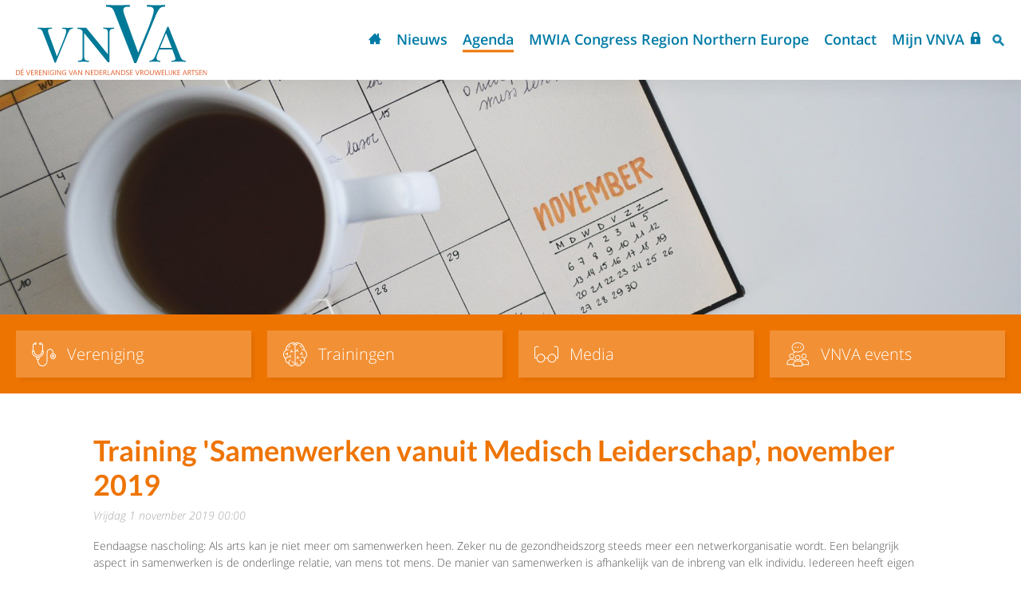

--- FILE ---
content_type: text/html; charset=utf-8
request_url: https://www.vnva.nl/agenda/trainingen/training-samenwerken-vanuit-medisch-leiderschap-november-2019/
body_size: 31393
content:
<!DOCTYPE html>
<html lang="nl" prefix="og: http://ogp.me/ns#">
	<head>
	<meta http-equiv="Content-Type" content="text/html; charset=UTF-8">
	<!--
        ###################################################################################
        
        Technische realisatie met high-end techniek | dailycms | https://www.dailycms.com
        
        ###################################################################################
        -->
	<title>Training &#39;Samenwerken vanuit Medisch Leiderschap&#39;, november 2019</title>
	<meta name="description" content="Eendaagse nascholing: Als arts kan je niet meer om samenwerken heen. Zeker nu de gezondheidszorg steeds meer een netwerkorganisatie wordt. Een belangrijk aspect...">
	<meta name="viewport" content="width=device-width, initial-scale=1.0">
	<meta property="og:type" content="article">
	<meta property="og:site_name" content="VNVA">
	<meta property="og:title" content="Training &#39;Samenwerken vanuit Medisch Leiderschap&#39;, november 2019">
	<meta property="og:description" content="Eendaagse nascholing: Als arts kan je niet meer om samenwerken heen. Zeker nu de gezondheidszorg steeds meer een netwerkorganisatie wordt. Een belangrijk aspect...">
	<meta property="og:url" content="https://www.vnva.nl/agenda/trainingen/training-samenwerken-vanuit-medisch-leiderschap-november-2019/">
	<meta property="og:locale" content="nl_NL">
	<meta property="og:image" content="https://www.vnva.nl/images/gallery/7/281X104/logo%20(6).png">
	<meta property="og:image:width" content="281">
	<meta property="og:image:height" content="104">
	<link type="application/rss+xml" rel="alternate" href="/webservice/news.xml">
	<link rel="canonical" href="https://www.vnva.nl/agenda/trainingen/training-samenwerken-vanuit-medisch-leiderschap-november-2019/">
	<link rel="shortcut icon " type="image/png" sizes="64x64" href="/images/gallery/6/64X64/favi.png">
	<link rel="shortcut icon" sizes="196x196" href="/images/gallery/6/196X196/favi.png">
	<link rel="apple-touch-icon-precomposed" href="/images/gallery/6/180X180/favi.png">
	<meta name="msapplication-TileColor" content="#FFFFFF">
	<meta name="msapplication-TileImage" content="/images/gallery/6/144X144/favi.png">
	<script type="application/ld+json">{"@context":"http://schema.org/","@type":"LocalBusiness","@id":"https://www.vnva.nl#LocalBusiness","name":"VNVA","url":"https://www.vnva.nl","description":"De VNVA heeft als missie het inspireren en ondersteunen van vrouwelijke artsen om mede daardoor hun positie te versterken, het stimuleren van de gewenste maatschappelijke veranderingen en de aandacht vestig.","logo":"https://www.vnva.nl/images/gallery/6/600X600/favi.png","image":"https://www.vnva.nl/images/gallery/6/600X600/favi.png","telephone":"0183646300","email":"vnvamail@vnva.nl","sameAs":["https://www.facebook.com/1VNVA","https://twitter.com/VNVA1"],"address":{"@type":"PostalAddress","streetAddress":"Stationsweg 29","addressLocality":"Gorinchem","postalCode":"","addressCountry":"NL"}}</script>
	<script type="application/ld+json">{"@context":"http://schema.org/","@type":"WebSite","url":"https://www.vnva.nl","name":"VNVA","potentialAction":{"@type":"SearchAction","target":"https://www.vnva.nl/zoeken/?search={search_term_string}","query-input":"required name=search_term_string"}}</script>
	<script type="application/ld+json">{"@context":"http://schema.org/","@type":"BreadcrumbList","itemListElement":[{"@type":"ListItem","position":1,"item":{"@id":"https://www.vnva.nl/#BreadcrumbList","name":"Home"}},{"@type":"ListItem","position":2,"item":{"@id":"https://www.vnva.nl/agenda/#BreadcrumbList","name":"Agenda"}},{"@type":"ListItem","position":3,"item":{"@id":"https://www.vnva.nl/#BreadcrumbList","name":"Trainingen"}},{"@type":"ListItem","position":4,"item":{"@id":"https://www.vnva.nl/agenda/trainingen/training-samenwerken-vanuit-medisch-leiderschap-november-2019/#BreadcrumbList","name":"Training \u0027Samenwerken vanuit Medisch Leiderschap\u0027, november 2019"}}]}</script>
	<script type="application/ld+json">{"@context":"http://schema.org/","@type":"NewsArticle","mainEntityOfPage":{"@type":"WebPage","@id":"https://www.vnva.nl/agenda/trainingen/training-samenwerken-vanuit-medisch-leiderschap-november-2019/#WebPage"},"headline":"Training \u0027Samenwerken vanuit Medisch Leiderschap\u0027, november 2019","image":{"@type":"ImageObject","url":"https://www.vnva.nl/images/gallery/6/600X600/favi.png","height":"600","width":"600"},"datePublished":"2019-11-01T00:00:00+01:00","dateModified":"2025-09-26T16:42:46+02:00","author":{"@type":"Person","name":"VNVA"},"publisher":{"@type":"Organization","name":"VNVA","logo":{"@type":"ImageObject","url":"https://www.vnva.nl/images/gallery/6/600X600/favi.png"}},"description":"Eendaagse nascholing: Als arts kan je niet meer om samenwerken heen. Zeker nu de gezondheidszorg steeds meer een netwerkorganisatie wordt. Een belangrijk aspect..."}</script>
	<style>/* Resets default CSS properties */
html{
	box-sizing: border-box;	
}

*,
*::before,
*::after {
  box-sizing: inherit;
}

body {
	line-height: 1;
}
body,div,dl,dt,dd,ul,ol,li,h1,h2,h3,h4,h5,h6,pre,form,fieldset,input,textarea,p,blockquote,th,td { 
	padding: 0;
	margin: 0;
}
table {
	border-collapse: collapse;
	border-spacing: 0;
}
fieldset,img { 
	border: 0;
}
address,caption,cite,code,dfn,em,strong,th,var {
	font-weight: normal;
	font-style: normal;
}
ol,ul {
	list-style: none;
}
caption,th {
	text-align: left;
}
h1,h2,h3,h4,h5,h6 {
	font-weight: normal;
	font-size: 100%;
}
q:before,q:after {
	content:'';
}
abbr,acronym { 
	border: 0;
}


@font-face {
  font-family: 'Open Sans';
  font-style: normal;
  font-weight: 300;
  src: local('Open Sans Light'), local('OpenSans-Light'), url(https://fonts.gstatic.com/s/opensans/v13/DXI1ORHCpsQm3Vp6mXoaTRampu5_7CjHW5spxoeN3Vs.woff2) format('woff2');
  unicode-range: U+0000-00FF, U+0131, U+0152-0153, U+02C6, U+02DA, U+02DC, U+2000-206F, U+2074, U+20AC, U+2212, U+2215;
}
@font-face {
  font-family: 'Open Sans';
  font-style: normal;
  font-weight: 400;
  src: local('Open Sans'), local('OpenSans'), url(https://fonts.gstatic.com/s/opensans/v13/cJZKeOuBrn4kERxqtaUH3ZBw1xU1rKptJj_0jans920.woff2) format('woff2');
  unicode-range: U+0000-00FF, U+0131, U+0152-0153, U+02C6, U+02DA, U+02DC, U+2000-206F, U+2074, U+20AC, U+2212, U+2215;
}
@font-face {
  font-family: 'Open Sans';
  font-style: normal;
  font-weight: 600;
  src: local('Open Sans Semibold'), local('OpenSans-Semibold'), url(https://fonts.gstatic.com/s/opensans/v13/MTP_ySUJH_bn48VBG8sNShampu5_7CjHW5spxoeN3Vs.woff2) format('woff2');
  unicode-range: U+0000-00FF, U+0131, U+0152-0153, U+02C6, U+02DA, U+02DC, U+2000-206F, U+2074, U+20AC, U+2212, U+2215;
}
@font-face {
  font-family: 'Open Sans';
  font-style: normal;
  font-weight: 700;
  src: local('Open Sans Bold'), local('OpenSans-Bold'), url(https://fonts.gstatic.com/s/opensans/v13/k3k702ZOKiLJc3WVjuplzBampu5_7CjHW5spxoeN3Vs.woff2) format('woff2');
  unicode-range: U+0000-00FF, U+0131, U+0152-0153, U+02C6, U+02DA, U+02DC, U+2000-206F, U+2074, U+20AC, U+2212, U+2215;
}
@font-face {
  font-family: 'Open Sans';
  font-style: normal;
  font-weight: 800;
  src: local('Open Sans Extrabold'), local('OpenSans-Extrabold'), url(https://fonts.gstatic.com/s/opensans/v13/EInbV5DfGHOiMmvb1Xr-hhampu5_7CjHW5spxoeN3Vs.woff2) format('woff2');
  unicode-range: U+0000-00FF, U+0131, U+0152-0153, U+02C6, U+02DA, U+02DC, U+2000-206F, U+2074, U+20AC, U+2212, U+2215;
}
@font-face {
  font-family: 'Open Sans';
  font-style: italic;
  font-weight: 300;
  src: local('Open Sans Light Italic'), local('OpenSansLight-Italic'), url(https://fonts.gstatic.com/s/opensans/v13/PRmiXeptR36kaC0GEAetxtTIkQYohD4BpHvJ3NvbHoA.woff2) format('woff2');
  unicode-range: U+0000-00FF, U+0131, U+0152-0153, U+02C6, U+02DA, U+02DC, U+2000-206F, U+2074, U+20AC, U+2212, U+2215;
}
@font-face {
  font-family: 'Open Sans';
  font-style: italic;
  font-weight: 600;
  src: local('Open Sans Semibold Italic'), local('OpenSans-SemiboldItalic'), url(https://fonts.gstatic.com/s/opensans/v13/PRmiXeptR36kaC0GEAetxsiAiQ_a33snTsJhwZvMEaI.woff2) format('woff2');
  unicode-range: U+0000-00FF, U+0131, U+0152-0153, U+02C6, U+02DA, U+02DC, U+2000-206F, U+2074, U+20AC, U+2212, U+2215;
}


@font-face {
  font-family: 'Lato';
  font-style: normal;
  font-weight: 400;
  src: local('Lato Regular'), local('Lato-Regular'), url(https://fonts.gstatic.com/s/lato/v14/MDadn8DQ_3oT6kvnUq_2r_esZW2xOQ-xsNqO47m55DA.woff2) format('woff2');
  unicode-range: U+0000-00FF, U+0131, U+0152-0153, U+02C6, U+02DA, U+02DC, U+2000-206F, U+2074, U+20AC, U+2212, U+2215;
}

@font-face {
  font-family: 'Lato';
  font-style: normal;
  font-weight: 700;
  src: local('Lato Bold'), local('Lato-Bold'), url(https://fonts.gstatic.com/s/lato/v14/MgNNr5y1C_tIEuLEmicLmwLUuEpTyoUstqEm5AMlJo4.woff2) format('woff2');
  unicode-range: U+0000-00FF, U+0131, U+0152-0153, U+02C6, U+02DA, U+02DC, U+2000-206F, U+2074, U+20AC, U+2212, U+2215;
}

/* mobile */
@font-face {
  font-family: 'Open Sans';
  font-style: normal;
  font-weight: 300;
  src: local('Open Sans Light'), local('OpenSans-Light'), url(https://fonts.gstatic.com/s/opensans/v13/DXI1ORHCpsQm3Vp6mXoaTaRDOzjiPcYnFooOUGCOsRk.woff) format('woff');
}
@font-face {
  font-family: 'Open Sans';
  font-style: normal;
  font-weight: 400;
  src: local('Open Sans'), local('OpenSans'), url(https://fonts.gstatic.com/s/opensans/v13/cJZKeOuBrn4kERxqtaUH3bO3LdcAZYWl9Si6vvxL-qU.woff) format('woff');
}
@font-face {
  font-family: 'Open Sans';
  font-style: normal;
  font-weight: 600;
  src: local('Open Sans Semibold'), local('OpenSans-Semibold'), url(https://fonts.gstatic.com/s/opensans/v13/MTP_ySUJH_bn48VBG8sNSqRDOzjiPcYnFooOUGCOsRk.woff) format('woff');
}
@font-face {
  font-family: 'Open Sans';
  font-style: normal;
  font-weight: 700;
  src: local('Open Sans Bold'), local('OpenSans-Bold'), url(https://fonts.gstatic.com/s/opensans/v13/k3k702ZOKiLJc3WVjuplzKRDOzjiPcYnFooOUGCOsRk.woff) format('woff');
}
@font-face {
  font-family: 'Open Sans';
  font-style: normal;
  font-weight: 800;
  src: local('Open Sans Extrabold'), local('OpenSans-Extrabold'), url(https://fonts.gstatic.com/s/opensans/v13/EInbV5DfGHOiMmvb1Xr-hqRDOzjiPcYnFooOUGCOsRk.woff) format('woff');
}
@font-face {
  font-family: 'Open Sans';
  font-style: italic;
  font-weight: 300;
  src: local('Open Sans Light Italic'), local('OpenSansLight-Italic'), url(https://fonts.gstatic.com/s/opensans/v13/PRmiXeptR36kaC0GEAetxvR_54zmj3SbGZQh3vCOwvY.woff) format('woff');
}
@font-face {
  font-family: 'Open Sans';
  font-style: italic;
  font-weight: 600;
  src: local('Open Sans Semibold Italic'), local('OpenSans-SemiboldItalic'), url(https://fonts.gstatic.com/s/opensans/v13/PRmiXeptR36kaC0GEAetxuw_rQOTGi-AJs5XCWaKIhU.woff) format('woff');
}

@font-face {
  font-family: 'Lato';
  font-style: normal;
  font-weight: 400;
  src: local('Lato Regular'), local('Lato-Regular'), url(https://fonts.gstatic.com/s/lato/v14/qIIYRU-oROkIk8vfvxw6QvesZW2xOQ-xsNqO47m55DA.woff) format('woff');
}
@font-face {
  font-family: 'Lato';
  font-style: normal;
  font-weight: 700;
  src: local('Lato Bold'), local('Lato-Bold'), url(https://fonts.gstatic.com/s/lato/v14/qdgUG4U09HnJwhYI-uK18wLUuEpTyoUstqEm5AMlJo4.woff) format('woff');
}
/* partContentText */
.partContentText p, .partContentText ul, .partContentText ol, .partContentText table, .partContentCode, .partContentVideo, .partContentForm, .partGoogleMaps, .partContentFileAdmin, .partContentFileImageGallery {
	margin-bottom: 20px;
} 

.partContentText p, .partContentText ul, .partContentText ol, .partContentText table, .partContentFileAdmin, .formText {
	line-height: 150%; font-size: 87.5%;
}

.partContentText p															{}
.partContentText p a:link, .partContentText ul li a:link, .partContentText ol li a:link, .partContentText table a:link, .partContentText p a:visited, .partContentText ul li a:visited, .partContentText ol li a:visited, .partContentText table a:visited, .partContentText p a:active, .partContentText ul li a:active, .partContentText ol li a:active, .partContentText table a:active 
{color: #007ba6; text-decoration:underline;}
.partContentText p a:hover, .partContentText ul li a:hover, .partContentText ol li a:hover, .partContentText table a:hover 
{color: #db2e36; text-decoration:underline;}

.partContentText p a.readMore:link, .partContentText p a.readMore:visited, .partContentText p a.readMore:active 
{color: #EE7402; text-decoration:underline;}
.partContentText p a.readMore:hover                          			    
{color: #EE7402; text-decoration:underline;}
		
.partContentText ul															{}
.partContentText ul li														{padding-left: 16px; position: relative;}
.partContentText ul li:before 												{content:''; left: 0; width: 6px; height: 6px; border-radius: 50%; background-color: #EE7402; position: absolute; top: 9px;}

.partContentText ol 														{list-style-type:decimal; list-style-position:inside;}
.partContentText ol li														{}

.partContentText table                                       				{border-collapse: collapse; border-spacing: 0;}
.partContentText table tr                                   	 			{}
.partContentText table tr:nth-child(even) 									{background-color: rgba(33, 51, 114, 0.05);}
.partContentText table th, .partContentText table td               			{padding: 12px 15px;vertical-align:top; }
	.partContentText table ul {margin:0px; }

@media (max-width: 900px) {
	.partContentText table 													{overflow-x: auto; display: block;}
}

.partContentText p + ul 													{margin-top: -20px;}

/* end partContentText */

/* partContentFileImageGallery */
.contentFileImageContainer 													{overflow: hidden;}
.partContentFileImageGallery a 												{display: none;} /* used for contentFileImageContainerShowAmount */
.partContentFileImageGallery .contentFileImageContainer	a					{display: block;}
.partContentFileImageGallery a, .partContentFileImageGallery img			{float:left; border: none; box-sizing: border-box;}
.partContentFileImageGallery img											{max-width: 100%;}
.partContentFileImageGallery a img											{float: none; margin: 0px; display: block; width: 100%;}
.contentFileImageGalleryDescription											{display: block; font-size: 80%; clear: both; padding: 10px 0px;}

.partContentFileImageGallerySingle											{}
.partContentFileImageGallerySingle a, .partContentFileImageGallerySingle img{display: block; float: none;}

.imagesInRow1																{}
.imagesInRow1 a, .imagesInRow1 img 											{display: block; float: none; margin-top: 10px;}
.imagesInRow1 .contentFileImageContainer *:first-child					    {margin-top: 0px;}

.imagesInRow2 .contentFileImageContainer *:nth-child(2n+1)					{margin-left: 0px;}
.imagesInRow2 .contentFileImageContainer *:nth-child(-n+2) 					{margin-top: 0%;}
.imagesInRow2 a, .imagesInRow2 img											{width: 49%; margin:2% 0% 0% 2%;}

.imagesInRow3 .contentFileImageContainer *:nth-child(3n+1)					{margin-left: 0%;}
.imagesInRow3 .contentFileImageContainer *:nth-child(-n+3) 					{margin-top: 0%;}
.imagesInRow3 a, .imagesInRow3 img											{width: 32%; margin:2% 0% 0% 2%;}

@media (max-width: 800px){
	.imagesInRow3 .contentFileImageContainer *:nth-child(3) 				{margin-top: 2%;}
	.imagesInRow3 .contentFileImageContainer *:nth-child(3n+1) 				{margin-left: 2%;}
	.imagesInRow3 .contentFileImageContainer *:nth-child(2n+1)				{margin-left: 0%;}
	.imagesInRow3 a, .imagesInRow3 img										{width: 49%; margin:2% 0% 0% 2%;}
}

.imagesInRow4 .contentFileImageContainer *:nth-child(4n+1)					{margin-left: 0%;}
.imagesInRow4 .contentFileImageContainer *:nth-child(-n+4) 					{margin-top: 0%;}
.imagesInRow4 a, .imagesInRow4 img											{width: 23.5%; margin: 2% 0% 0% 2%;}

@media (max-width: 800px){
	.imagesInRow4 .contentFileImageContainer *:nth-child(4) 				{margin-top: 2%;}
	.imagesInRow4 .contentFileImageContainer *:nth-child(4n+1)				{margin-left: 2%;}
	.imagesInRow4 .contentFileImageContainer *:nth-child(3n+1)				{margin-left: 0%;}
	.imagesInRow4 a, .imagesInRow4 img										{width: 32%; margin:2% 0% 0% 2%;}
}

.contentFileImageContainerShowAmount a:last-child 							{background-color: #000; position: relative; text-decoration: none;}
.contentFileImageContainerShowAmount a:last-child img						{opacity: 0.5;}
.contentFileImageContainerShowAmount a:last-child:after						{content: attr(contentFileImageContainerShowAmount); position: absolute; width: 100%; color: #fff; top: 50%; margin-top: -25px; line-height: 50px; left: 0; text-align: center; font-size: 250%; font-weight: 700;}

/* partContentFileAdmin - Use for files */
.partContentFileAdmin ul li                                  				{margin-bottom: 20px; position: relative; padding:14px 0px 14px 46px;}
.partContentFileAdmin ul li:last-child 										{margin-bottom: 0px;}
.partContentFileAdmin ul li a                                				{color: #007ba6;}
.partContentFileAdmin ul li a:link, .partContentFileAdmin ul li a:visited, .partContentFileAdmin ul li a:active {text-decoration:underline;}           		
.partContentFileAdmin ul li a:hover			                				{text-decoration:underline; color: #007ba6;}

.partContentFileAdmin ul li a:before										{padding:4px 0px; width: 36px; height: 48px; line-height: 48px; background: url('/images/style/icon-file.svg') no-repeat left center; background-size: contain; text-align: center; font-size: 10px; font-weight: 600; color: #007ba6; position: absolute; top: 50%; transform: translateY(-50%); -webkit-transform: translateY(-50%); left: 0;}

.partContentFileAdmin ul li a.partContentFileAdminPDF:before				{content: 'PDF';}
.partContentFileAdmin ul li a.partContentFileAdminDOC:before				{content: 'DOC';}
.partContentFileAdmin ul li a.partContentFileAdminDOCX:before				{content: 'DOCX';}	
.partContentFileAdmin ul li a.partContentFileAdminXLS:before				{content: 'XLS';}
.partContentFileAdmin ul li a.partContentFileAdminXLSX:before				{content: 'XLSX';}
.partContentFileAdmin ul li a.partContentFileAdminZIP:before				{content: 'ZIP';}
.partContentFileAdmin ul li a.partContentFileAdminPPTX:before				{content: 'PPTX';}
.partContentFileAdmin ul li a.partContentFileAdminPTT:before				{content: 'PTT';}
/* end partContentFileAdmin - Use for files */

/* partContentVideo - Use for video's */
.partContentVideo 															{max-width: 900px;}
.partContentVideo .contentVideoContainer									{position: relative; height: 0; padding-bottom: 55.5555555556%; /* padding bottom is based on (video-height / video-width * container-width in percentages) */}
.partContentVideo iframe 													{position: absolute;  left:0; top:0; height: 100%; width: 100%; border:none;}

/* end partContentVideo - Use for video's */

/* .partContentCode */
.partContentCode 															{}
/* end .partContentCode */body																                {font-size:100%; font-family: 'Open Sans', sans-serif; font-weight: 300; color: #555;} 
html																                {width:100%; -webkit-text-size-adjust: 100%;}

h1, h2, h3, .sliderHeading, .heading2, .heading3, .filterHeading					{word-wrap:break-word; line-height: 120%; margin-bottom: 20px;font-family: 'Lato'}
h1																					{font-size: 225%; font-weight: 700; color: #EE7402;}
h1.noMargin 																		{margin-bottom: 10px;}
h2, .heading2, .filterHeading, .sliderHeading										{font-size: 155%; font-weight: 400; color: #EE7402;}
h3, .heading3														                {font-size: 112.5%; font-weight: 700;}

.noResults, #searchMessage 															{font-size: 155%; font-weight: 400; margin-top: 20px; color: #555; display: inline-block;}
.dateTime 																			{color: #aaa; font-size: 87.5%; margin-bottom: 20px; display: block; font-style:italic;}
.dateTime:first-letter 																{text-transform: capitalize;}

a 																	                {outline:0; cursor: pointer; -webkit-tap-highlight-color: rgba(0,0,0,0); -webkit-tap-highlight-color: transparent;}
a:link, a:visited, a:active					               							{text-decoration: none;}
 
strong  														                {font-weight: 600; color: #000;}
em 																				{font-style: italic;}

.partPaginationLoadMore             {background-color:#007ba6; padding:13px 50px; margin:40px 0px; font-weight: 700; border-radius: 5px; text-align: center; color: #fff; -webkit-transition:background-color 0.3s; transition:background-color 0.3s; display: inline-block; cursor:pointer; position: relative; left: 50%; -webkit-transform: translateX(-50%); transform: translateX(-50%);}
.partPaginationLoadMore:hover       {background-color: #EE7402;}
.partPaginationLoadMore.loadIcon    {background-image: url('/images/style/ajax-loader.svg'); background-repeat: no-repeat; background-position: center; background-size: 28px 28px; color: transparent;}

.basicContainer                                     {max-width: 1440px; margin:0px auto; padding: 0px 20px; min-width: 320px;}
.basicContainerSmall                                {max-width: 1086px;}
	.basicContainerSmall .buttonContainer 				{background-color: rgba(244,151,0,0.05); padding:20px;}
.partClearBoth                                      {clear:both;}

.container                                          {background: #fff; padding: 80px 0px 80px 0px;}
.container.colorContainer                           {background: #007ba6; color: #fff;}

.ctaButton                                          {background: #007ba6; display: inline-block; color: #fff;border:2px solid #007ba6; text-decoration: none; padding: 12px 14px; transition: 0.3s; font-weight: 600;  margin-bottom: 20px;}
.ctaButton:link. .ctaButton:visited, .ctaButton:active {color: #fff; text-decoration: none;}
.ctaButton:hover                                    {background: transparent; text-decoration: none;color:#007ba6;}
.colorContainer .ctaButton                          {border: 2px #fff solid;}
.colorContainer .ctaButton:hover                    {background: #fff; color: #007ba6;}

/* Start CSS */
.stickyScroll                                       {background-color: #fff; position: fixed; left: 0; top: 0; width: 100%; z-index: 1001; box-shadow: 8px 8px 20px 0 rgba(0,0,0,.05);}
.stickyScrollGhost                                  {height: 100px;} 
	.stickyScroll .basicContainer 						{height: 100px;}
    	#logo                                               {height: 90px; float:left; background: url('/images/style/logo.svg') no-repeat left center; background-size: contain; width: 240px;margin-top: 5px;}

		.partNavigation-h 							{float: right; position: relative; top: 50%; transform: perspective(1px) translateY(-50%);}

  		#searchIcon 					   					{background: url('/images/style/icon-search.svg') no-repeat center; background-size: contain; width: 16px; height: 16px; float: right; position: relative; top: 50%; transform: perspective(1px) translateY(-50%);}		

  		#mobileMenuContainer                              {position: fixed; overflow-x:hidden; background-color:#fff; z-index: 1001; top:0; right:0; margin-right: -30%; width: 30%; height: 100%; transition: 0.5s;}
		#mobileMenuContainer.mobileMenuContainerActive    {margin-right: 0px; transition: 0.5s; min-width: 320px;}

		#mobileMenuOverlay                                {transition: 0.2s; background-color: rgba(0,0,0,0.0); position: fixed; top:0; right: 0; height: 100%; width: 100%; z-index: 1000; visibility: hidden; opacity: 0;} 
		#mobileMenuOverlay.mobileMenuContainerActive      {background-color: rgba(0,0,0,0.8); visibility: visible; opacity: 1;}

		.mobileMenuOpen, .mobileMenuClose                 {cursor: pointer; background-repeat: no-repeat; background-position: left center; font-weight: 600; color:#007ba6;}
		.mobileMenuOpen                                   {background-image: url('/images/style/icon-bars.svg'); display: none; float: right; position: relative; top: 50%; transform: perspective(1px) translateY(-50%); margin-left: 30px; padding:0px 0px 0px 30px; background-size: contain;}
		.mobileMenuClose                                  {background-image: url('/images/style/icon-cross.svg'); background-size: 16px 16px; background-position: left 20px center; display: block; padding-left: 46px; color:#d71f26; height: 100px; box-shadow: 0 2px 2px -2px rgba(0,0,0,0.3); line-height: 100px;}			

.header                                           {background-repeat: no-repeat; background-attachment: fixed; background-position: center top 100px; background-size: 100% auto; padding-top: 23%;}
  
#services                                         {background-color: #EE7402; padding:15px 0px 15px 0px;}
	#services .basicContainer                         {padding-left: 10px; padding-right: 10px;}
		#services .serviceItem                            {flex:0 1 auto; align-self: auto;box-shadow: 4px 4px 4px 0 rgba(0,0,0,0.05);background-color:rgba(255,255,255,0.2);transition: box-shadow 0.5s; float:left; padding-left: 20px; font-size: 135%;  width: calc(25% - 20px); margin:5px 10px; height: 59px; /*font-weight: 600;*/ color: #fff; text-decoration: none; line-height: 120%; text-align: center; transition: 0.3s;}
		#services .serviceItem:hover   					{box-shadow: 8px 8px 20px 0 rgba(0,0,0,0.2);color:#fff;}
		#services .serviceItem.selected 			{background-color: #007ba6;}
		  	#services .serviceItemIcon              {float: left; position: relative; top: 50%; transform: perspective(1px) translateY(-50%);  margin-right: 14px; width: 30px; height: 30px; background-repeat: no-repeat; background-size: 30px 30px; background-position: center;}
		  	#services .serviceItemTitle             {float: left; position: relative; top: 50%; transform: perspective(1px) translateY(-50%); line-height: 120%; text-align: left;}
		  
			  .iconvereniging         				{background-image: url('/images/style/icon-services-vereniging.svg');}
			  .icontrainingen         				{background-image: url('/images/style/icon-services-trainingen.svg');}
			  .iconboekrecensies         			{background-image: url('/images/style/icon-services-boekrecensies.svg');}
			  .iconevents         					{background-image: url('/images/style/icon-services-events.svg');}

#nieuwsSlider                                        {text-align: center;padding-bottom:60px;}
	#nieuwsSlider .ctaButtonNews 						{}


#homeUpdates                                         {background: #f0f0f0;}
	#homeUpdates .oneSecondColumn                    	{background-color: #fff;     box-shadow: 0 1px 5px rgba(0,0,0,.08); width: calc(50% - 25px); padding:50px 50px 20px 50px; color: #555; position: relative;}
	#homeUpdates .oneSecondColumn:nth-child(1)			{margin-right: 25px;}
	#homeUpdates .oneSecondColumn:nth-child(2)			{margin-left: 25px;}

		#homeUpdates .oneSecondColumn h2 					{ color: #EE7402;text-align: center;margin-bottom:30px;}
		#homeUpdates .oneSecondColumn h2:before             {display: inline-block; content:""; vertical-align: middle; margin-right: 15px;}
		.oneSecondColumnLeft h2:before						{background: url('/images/style/icon-calendar.svg') no-repeat left center; width: 25px; height: 25px; background-size: contain;}
		#homeUpdates .oneSecondColumnRight 								{padding-bottom: 90px;}
		.oneSecondColumnRight h2:before						{background: url('/images/style/icon-uitgelicht.svg') no-repeat left center; width: 25px; height: 25px; background-size: contain;}
		.oneSecondColumnRight .ctaButton 					{position: absolute; bottom: 30px; left: 50%; transform: translate(-50%, 0);}

		#homeUpdates .oneSecondColumn h3 					{margin-bottom:15px; color: #007ba6;}
		#homeUpdates .oneSecondColumn h3 a 					{color: #007ba6; transition: 0.3s;}
		#homeUpdates .oneSecondColumn h3 a:hover			{color: #EE7402;}

/* Nieuws, agenda en vacatures */    
#content 												{padding:50px 0px 30px 0px;}
	.newsContainer, .bookContainer                                           {overflow:hidden; margin-bottom: 20px;}
	.newsContainer:nth-child(even), .bookContainer:nth-child(even)                           {background-color:rgba(244,151,0,0.05)}


		.newsItem, .bookItem                                               {overflow: hidden;}
	    	.newsItem .partContentFileImageGallerySingle, .bookItem .partContentFileImageGallerySingle            {max-width: 434px; width: 100%; float: right; margin-bottom: 0px; padding:30px; display: flex; justify-content: center; align-items: center;}
	    	.bookItem .partContentFileImageGallerySingle            {max-width: 220px; }
		    .newsContent, .bookContent                                          	{float: left;width: calc(100% - 434px); padding:20px 50px 20px 20px;}
		    .bookContent {width: calc(100% - 220px); }
		    .newsContent h2, .bookContent h2                                         {display: -webkit-box; -webkit-line-clamp: 2; -webkit-box-orient: vertical; height: 63px; overflow: hidden; color: #EE7402;}
		    .newsContent h2 a, .bookContent h2 a                                       {color: #000; transition: 0.3s;}
		    .newsContent h2 a:hover, .bookContent h2 a:hover                                 {color: #EE7402;}

			.newsContent .date, .bookContent .date                                      {color:#aaa;font-style: italic; font-size: 87.5%; display: block; line-height: 150%;}
			.newsContent .date:first-letter, .bookContent .date:first-letter  						{text-transform: capitalize;}

		    .newsContent .partContentText, .bookContent .partContentText                           	{overflow:hidden; height: 105px; position: relative;}
			.newsContainer:nth-child(even) .newsContent .partContentText:after    {background-image: linear-gradient(rgba(0,0,0,0), rgba(244,151,0,0.05));}
		    .newsContent .partContentText p:last-child 				{margin-bottom: 0px;}

	        .buttonContainer                                        {overflow: hidden;}
	        .buttonContainer .ctaButton                             {float: right;  margin-bottom: 0px;}
	        .buttonContainer .ctaButton:hover 						{}
	            
	            .socials                                                  {margin-bottom: 20px; margin-top: 10px;}
	            .socials a                                                {display: inline-block; margin-left: 20px;}
	            .socials a:first-child                                    {margin-left: 0px;}
	            .socials a svg                                            {height: 25px; fill: #fff;}

	            .socialLabel                            					{float: left; line-height: 40px; margin-right: 5px;}   
	            .socialIconContainer 										{float: left;}
					.socialShareIcon 										  {width: 40px;height: 40px; background-size: 30px 30px; background-repeat: no-repeat; background-position: center; display: inline-block;}
		            .socialShareIconMail                                      {background-image: url('/images/style/icon-email.svg');}                               
		            .socialShareIconFacebook                                  {background-image: url('/images/style/icon-fb.svg');}                               
		            .socialShareIconTwitter                                   {background-image: url('/images/style/icon-twitter.svg');}                               
		            .socialShareIconGoogle                                    {background-image: url('/images/style/icon-google.svg');}                               
		            .socialShareIconBlogger                                   {background-image: url('/images/style/icon-blogger.svg');}
		            .socialShareIconWhatsapp                                  {background-image: url('/images/style/icon-whatsapp.svg');}

	.basicContainer.agendaContainer	#mainContent					{margin-top: 20px;}
		.agendaItem   											{padding:20px 20px 20px 20px;}
		.agendaItem a 											{color:#007ba6;}
		.agendaItem:nth-child(odd) 								{background-color: rgba(244,151,0,0.05);}
			.agendaItem .date                               		{display: inline-block; vertical-align: middle; color: #000; width: 55px;}
			.agendaItem .date span:nth-child(1)                		{display: block; font-size: 24px; font-weight: 600;}
			.agendaItem .date span:nth-child(2)                		{display: block; text-transform: uppercase;}
			.agendaItem .heading3                             		{display: inline-block; vertical-align: middle; color: #000; margin-bottom: 0px; width: calc(100% - 60px); transition: 0.3s;}
			.agendaItem .heading3:hover 							{color: #007ba6;}

				.oneSecondColumnRight .agendaItem						{padding:0px; margin-bottom: 20px;}
				.oneSecondColumnRight .agendaItem:nth-child(odd)  		{background-color: transparent;}
					.oneSecondColumnRight .agendaItem .date                 {color: #007ba6;}
					.oneSecondColumnRight .agendaItem .heading3             {color: #007ba6;}
					.oneSecondColumnRight .agendaItem .heading3:hover 		{color: #EE7402;}

/* End nieuws, agenda en vacatures */


#logoGalleryContainer                                 {overflow: hidden; font-size: 0; text-align: center;}
  .logoGalleryItem                                    {display: inline-block; width: 33%; height: 135px; padding:10px;}
    .logoGalleryItem a, .logoGalleryItem img          {margin:0px auto; display: block; position: relative; top: 50%; transform: translateY(-50%); -webkit-transform: translateY(-50%);}
    .logoGalleryItem a img                            {position: static; top:0; -webkit-transform: none; transform: none; -webkit-transition: 0.3s; transition: 0.3s; filter: url("data:image/svg+xml;utf8,&lt;svg xmlns=\'http://www.w3.org/2000/svg\'&gt;&lt;filter id=\'grayscale\'&gt;&lt;feColorMatrix type=\'matrix\' values=\'0.3333 0.3333 0.3333 0 0 0.3333 0.3333 0.3333 0 0 0.3333 0.3333 0.3333 0 0 0 0 0 1 0\'/&gt;&lt;/filter&gt;&lt;/svg&gt;#grayscale"); /* Firefox 10+, Firefox on Android */
    filter: gray; /* IE6-9 */
    -webkit-filter: grayscale(100%); /* Chrome 19+, Safari 6+, Safari 6+ iOS */}

    .logoGalleryItem a:hover img {filter: url("data:image/svg+xml;utf8,&lt;svg xmlns=\'http://www.w3.org/2000/svg\'&gt;&lt;filter id=\'grayscale\'&gt;&lt;feColorMatrix type=\'matrix\' values=\'1 0 0 0 0, 0 1 0 0 0, 0 0 1 0 0, 0 0 0 1 0\'/&gt;&lt;/filter&gt;&lt;/svg&gt;#grayscale");
    -webkit-filter: grayscale(0%);
}
    .logoGalleryItem img                              {max-width: 100%; max-height: 100%;}




.flexContainer        {display: flex; flex-direction: row; flex-wrap: wrap; justify-content: flex-start;}
  .oneSecondColumn, .oneThirdColumn             {flex:0 1 auto; /* flex-grow flex-shrink flex-basis */ align-self: auto; float:left; /* float left is specific for IE9 fix */ }
  .oneThirdColumn 					{width: 33.33%;}
  .oneSecondColumn 					{width: 50%;}


/* Homepage bottom image */
#imageWithButtonsContainer                                {background-repeat: no-repeat; background-position: top center; background-size: cover; max-width: 1400px; margin: 0px auto; padding:20px; padding-bottom: 0px; position: relative;}
	#imageWithButtonsContainer .ctaButton                     	{background-color: #EE7402; width: calc(50% - 30px); font-size: 225%; border:none; text-align: center; margin-right: 100px; padding:50px;}
	#imageWithButtonsContainer .ctaButton:hover 				{background-color: #007ba6; color: #fff;}
	#imageWithButtonsContainer .ctaButton:first-child 			{margin-top: 0px;}
		#imageWithButtonsContainer .ctaButton span 					{position: relative; top: 50%; transform: perspective(1px) translateY(-50%);}
 /* End homepage bottom image */

/* Footer */

	footer 		{}
		footer .oneThirdColumn 	{background-color: rgba(255,255,255,0.2);  padding:20px 30px;color:#fff;}
		footer .oneThirdColumn:nth-child(1) 	{width: calc(33.33% - 25px); margin-right: 25px;}
		footer .oneThirdColumn:nth-child(2) 	{width: calc(33.33% - 50px); margin:0px 25px;}
		footer .oneThirdColumn:nth-child(3) 	{width: calc(33.33% - 25px); margin-left: 25px;}

		footer .partNavigation-v li a {color:#fff;}


		.oneThirdColumnContactInfo 				{}
		.oneThirdColumnContactInfo strong 		{color: #fff;}
		.oneThirdColumnContactInfo p			{line-height: 150%; padding:10px 0px;}
		.oneThirdColumnContactInfo p:first-child {padding-top: 0px;}
		.oneThirdColumnContactInfo p a 			{color: #fff; text-decoration: underline;}
        .privacyLink                            {color: #fff;}


		
			#servicesFooter 						{}
			#servicesFooter li 						{}
			#servicesFooter li:first-child a 		{margin-top: 0px;}
			#servicesFooter li a 					{text-decoration: none; color: #fff; font-weight: 600; display: inline-block; margin:18px 0px; padding:10px 0px 10px 50px; background-repeat: no-repeat; background-size: contain;}
			#servicesFooter li:hover a				{text-decoration: underline;}

/* End footer */

#sidebar                            {float: left; width: 354px; padding-right: 30px; margin-bottom: 20px;}
#sidebar .heading2 					{color: #EE7402; display: block;}
	.filterHeading                      {display: block; margin-bottom: 15px; color: #EE7402;}
	.filterList                         {margin-bottom: 40px; font-size: 100%;}
	.filterList li                      {padding:5px 0px;}
	.filterList li a                    {display: inline-block; line-height: 130%; text-decoration: none; position: relative; padding:3px 0px 3px 28px; color: #555;}
	.filterList li a span               {display: inline-block; color: #999; margin-left: 5px;}
	.filterList li a span:before        {content: '('}
	.filterList li a span:after         {content: ')'}
	.filterList li.inactive a           {opacity: 0.3; cursor: default;}
	.filterList li.selected a           {color: #EE7402; font-weight: 600;}
	.filterList li a:before             {content: ''; width: 20px; height: 20px; border:solid 1px #aaa; margin-right: 10px; margin-top: 0px; position: absolute; left: 0; top: 3px;}
	.filterList li.selected a:before    {border-color: #EE7402; background: #EE7402 url('/images/style/icon-check-white.svg') no-repeat center; background-size: 12px 12px;}

	.filterListCheck                    {}
	.filterListRadio                    {}
	.filterListRadio li a:before        {border-radius: 50%;}

	.filterListContainer                                    {position: relative; margin-top: 20px;}
	.filterListContainer.filterListContainerLoading         {opacity: 0.4;}
	.filterListContainer.filterListContainerLoading:before  {content: ''; height: 100%; width: 100%; position: absolute; z-index: 1;}

	#mainContent .filterListContainer 						{padding:20px; padding-top: 0px; padding-bottom: 0px; margin-top: 0px;}
	#mainContent .filterListContainer .filterList li 		{display: inline-block; width: 49%;}

	.filterItemContainer                                    {height: 200px; width: 400px;}
	.filterItemContainer.filterItemContainerLoading         {background-image: url('/images/style/ajax-loader.svg'); background-repeat: no-repeat; background-position: top center; background-size: 28px 28px; color: transparent;}
	 
 #mainContent                                        {float: left; width: calc(100% - 354px);}
	#subItemContainer 									{}
	 	.subItem 											{padding:50px 50px 30px 50px; display: flex;}
	 	.subItem:nth-child(odd) 							{background-color: rgba(244,151,0,0.05);}
	 	.subItem.secure h2 a:after 							{content: ''; background: url(/images/style/icon-lock.svg) no-repeat; background-size: contain; width: 14px; height: 18px; display: inline-block; margin-left: 8px;}

	 		.subItem h2 a 										{color: #000; transition: 0.3s;}
	 		.subItem h2 a:hover 								{color: #EE7402;}

	 	.subItem .partContentFileImageGallerySingle 			{width: 150px; margin-right: 40px; margin-bottom: 0px;}
	 	.subItem .subItemText 									{width: calc(100% - 150px);}

/* Search popup */
#searchPopup                                              {margin:0px auto; max-width: 900px;}
   #searchPopup form 										{margin:20px; position: relative;}
		#searchInput                                            {background: #fff; line-height: 100px; height: 100px; width: 100%; border: 2px #fff solid; padding: 0px 0px 0px 20px; font-size: 225%; outline: none; font-family: 'Open Sans', sans-serif; font-weight: 300;}
		#searchButton                                           {height: 90px; line-height: 90px; background: #007ba6; width: 90px; text-align: center; color: #fff; position: absolute; top: 5px; right: 5px; font-weight: 600;}
		#clearButton                                            {height: 90px; line-height: 90px; background: #EE7402; color: #fff; width: 90px; position: absolute; top: 5px; right: 100px; text-align: center; opacity:0; visibility: hidden; transition: 0.3s; font-weight: 600;}
		#clearButton.visible                                    {opacity:1; visibility: visible;}
/* End search popup */


.smallImageGalleryContainer .contentFileImageContainer{}


.smallImageGalleryContainer {
  display: flex;
  flex-wrap: wrap;
  overflow: hidden;
}

/* Logo's */
.smallImageGalleryContainer .contentFileImageContainer {
  display: flex;
  flex-wrap: wrap;
}

.smallImageGalleryContainer .logoGalleryItems a {
  display: block;
  transition: opacity 0.3s;
}


.smallImageGalleryContainer .logoGalleryItems {
  width: calc(33.33% - 60px);
  margin: 30px;
  height: 160px;
  display: flex;
  align-items: center;
  justify-content: center;
}

.smallImageGalleryContainer .logoGalleryItems a:hover {
  opacity: 0.5;
}
.smallImageGalleryContainer .logoGalleryItems img {
  max-width: 100%;
  max-height: 100%;

  display: block;
  transition: opacity 0.3s;
}



#w3230_widget .w3230_title {color:#007ba6;font-family: 'Lato';    font-weight: 600; font-size: 112.5%;line-height: 160%;}
#w3230_widget .w3230_datetime {font-family: 'Open Sans', sans-serif;    line-height: 150%;font-style: normal !important;font-weight: 300 !important;
    font-size: 87.5%;color:#555;}


#w3230_widget .w3230_footer a{
    display: inline-block;
    background-color: #fff;
    color: #fff;
    background: #007ba6 !important;
 	transition: 0.3s;
    border: 2px solid #007ba6;
    padding: 12px 14px !important;
    transition: 0.3s;
    font-weight: 600;
    margin: 20px 0 !important;
}

#w3230_widget .w3230_footer a:hover{
   background: #fff !important;
   color:#007ba6;
}.partNavigation-h 							{}
.partNavigation-h li 						{display: inline-block; margin-right: 30px; vertical-align: middle;}
.partNavigation-h li a 						{display:block; text-decoration: none; color: #007ba6; font-weight: 600; transition: 0.3s; padding:5px 0px; border-bottom: solid 3px transparent;font-size: 18px;}

.partNavigation-h li:hover a				{color: #007ba6; border-bottom: solid 3px #EE7402;}
.partNavigation-h li.selected a				{color: #007ba6; border-bottom: solid 3px #EE7402;}

.partNavigation-h li:first-child a  		{font-size:0; width: 16px; height: 29px; background: url('/images/style/icon-home.svg') no-repeat center; background-size: contain; transition:}
.partNavigation-h li:last-child a  			{background: url('/images/style/icon-lock.svg') no-repeat right 5px; background-size: 12px 16px; padding-right: 20px;}
.partNavigation-v 							{}
.partNavigation-v li 						{}
.partNavigation-v li a 						{text-decoration: none; color: #fff; font-weight: 600; display: inline-block; margin:10px 0px;}
.partNavigation-v li:hover a				{text-decoration: underline;}/* 
	Accordion for menu 
*/

.partAccordionMenuNavigation 																{width: 100%;}
.partAccordionMenuNavigation ul li.active > ul 												{display: block;}

/* selected lvl 1 */	
.partAccordionMenuNavigation ul li.selected  												{font-weight: 600;} 

/* selected lvl 2 */
.partAccordionMenuNavigation ul li.selected ul li * 										{font-weight: 300;} 
.partAccordionMenuNavigation ul li.selected ul li.selected *								{font-weight: 600;} 
 
/* selected lvl 3 */
.partAccordionMenuNavigation ul li.selected ul li.selected ul li * 							{font-weight: 300;} 
.partAccordionMenuNavigation ul li.selected ul li.selected ul li.selected *					{font-weight: 600;} 

/*Hides the non active LI's by default*/
.partAccordionMenuNavigation ul ul 															{display: none;}

.partAccordionMenuNavigation ul li.secure a:after 											{content: ''; background: url('/images/style/icon-lock.svg') no-repeat; background-size: 9px 12px; width: 9px; height: 12px; display: inline-block; margin-left: 5px;}

/* level 1 */
.partAccordionMenuNavigation ul 															{}
.partAccordionMenuNavigation ul li															{border-bottom: 1px solid #e5e5e5;}
.partAccordionMenuNavigation ul li .accordionMenuDropdown 									{display: table; width: 100%;}
.partAccordionMenuNavigation ul li a, .partAccordionMenuNavigation ul li .linkTrigger		{color: #000; text-decoration: none; padding: 15px 20px 15px 0px; display: block; cursor: pointer; line-height: 150%;}
.partAccordionMenuNavigation ul li span.buttonTrigger 										{width: 50px; display: table-cell; cursor:pointer; position: relative;}

.partAccordionMenuParentIsNatural ul li span.buttonTrigger 									{border-left: solid 1px #e5e5e5;}

.partAccordionMenuNavigation ul li span.buttonTrigger:after									{background: rgba(244,151,0,0.05) url('/images/style/icon-arrow-down.svg') no-repeat center; background-size: 16px 16px; border-radius: 5px; position: absolute; width: calc(100% - 20px); height: calc(100% - 20px); top:10px; right: 10px; content:''; transition: transform 0.3s;}
.partAccordionMenuNavigation ul li.active span.buttonTrigger 								{}
.partAccordionMenuNavigation ul li.active span.buttonTrigger:after							{transform: scaleY(-1);}

/* level 2 */
.partAccordionMenuNavigation ul ul															{border-top:solid 1px #e5e5e5; background-color: rgba(244,151,0,0.05);}
.partAccordionMenuNavigation ul ul li														{}
.partAccordionMenuNavigation ul ul li:last-child 											{border-bottom: none;}
.partAccordionMenuNavigation ul ul li a, .partAccordionMenuNavigation ul ul li .linkTrigger	{padding: 10px 20px 10px 20px;}
.partAccordionMenuNavigation ul li.active ul li span.buttonTrigger:after					{transform: scaleY(1);}
.partAccordionMenuNavigation ul li.active ul li.active span.buttonTrigger:after				{transform: scaleY(-1);}

/* level 3 */									
.partAccordionMenuNavigation ul ul ul 	 													{font-size: 14px; padding-top: 5px; padding-bottom: 5px;}
.partAccordionMenuNavigation ul ul ul	li													{border-bottom: none;}
.partAccordionMenuNavigation ul ul ul li a, ul ul ul .partAccordionMenuNavigation li .linkTrigger {padding-left: 0px; padding-left: 60px;}


#mobileMenuContainer .partAccordionMenuNavigation ul li a, #mobileMenuContainer .partAccordionMenuNavigation ul li .linkTrigger		{padding: 10px 20px 10px 20px;}
#mobileMenuContainer .partAccordionMenuNavigation ul ul li a, #mobileMenuContainer .partAccordionMenuNavigation ul ul li .linkTrigger	{padding: 7px 20px 7px 30px;}




@media (max-width: 1680px){
/*  .partSlickSliderHome 			{max-width: 1440px;}
*/  ./*partSlickSlider*/ .slick-dots 	{left: 80px;}
/*  .partSlickSliderHome .slick-slide .sliderCaption	{padding-left:60px;} 
*/}

@media (max-width: 1360px){
	.partNavigation-h li 		{margin-right: 15px;}
	#logoText 					{font-size: 14px; max-width: 200px; margin-left: 10px;}
/*	.partSlickSliderHome .slick-slide .sliderCaption	{width: 440px;}
*//*	.partSlickSliderHome .slick-slide .sliderImage 		{width: calc(100% - 440px);}
*/	#services .serviceItem 								{font-size: 125%;}

	.newsContent, .bookContent  										{width: calc(100% - 334px);}
	.newsItem .partContentFileImageGallerySingle, .bookItem .partContentFileImageGallerySingle   		{width: 334px;}

		.socialLabel 										{display: block; float: none; margin-right: 0px;}
		.socialIconContainer 								{float: none;}
		.buttonContainer .ctaButton 						{margin-top: 20px; float: none;}
	
	.partSlickSlider .slick-dots 	{left: 60px;}
/*  .partSlickSliderHome .slick-slide .sliderCaption	{padding-left:40px;} 
*/
}

/*
@media only screen and (max-device-width: 1024px){
  .parallaxContainer {background-attachment: scroll; background-position: center top;}
}
*/

@media (max-width: 1279px){
.slickContainer400 {padding-top: 23.5%;}
}

@media (max-width: 1024px){
  	#homeUpdates .oneSecondColumn 					{width: calc(50% - 10px); padding: 20px 20px 0px 20px;}	
	#homeUpdates .oneSecondColumn:nth-child(1) 		{margin-right: 10px;}
	#homeUpdates .oneSecondColumn:nth-child(2) 		{margin-left: 10px;}

	footer .oneThirdColumn:nth-child(1) 	{width: calc(33.33% - 20px); margin-right: 20px;}
	footer .oneThirdColumn:nth-child(2) 	{width: calc(33.33% - 0px); margin:0px;}
	footer .oneThirdColumn:nth-child(3) 	{width: calc(33.33% - 20px); margin-left: 20px;}

	.partSlickSlider.partSlickSliderNews .slick-slide {padding:0px 10px;}
	.slickContainer400 {padding-top: 35.5%;}
}


@media (max-width: 1023px){
  	#content 		{padding:20px 0px;}
  		.filterList li 	{display: inline-block; width: 49%;}

  	.partNavigation-h {display: none;}
  	.mobileMenuOpen {display: block;}

	#services .serviceItem 								{font-size: 100%; width: calc(50% - 20px); height: 60px;}


	#sidebar 		{float: none;  width: 100%;  padding-right: 0px; margin-bottom: 0px;}
	#sidebar.sidebarMenu {display: none;}
		.filterListContainer {margin-top: 0px;}
	#mainContent 	{float: none; width: 100%;}

	.container {padding: 20px 0px 0px 0px;}
	#imageWithButtonsContainer .ctaButton {margin-right: 0px; width: 100%;}

}

@media (max-width: 768px){
 .newsContent .ctaButton{float: left;margin-top: 30px;clear: both;}
   .oneSecondColumnRight .ctaButton {position: static;left:inherit;transform:none;}

}

@media (max-width: 767px){

	#homeUpdates .oneSecondColumn { width: 100%; padding-left: 30px; padding-right: 30px;}
	#homeUpdates .oneSecondColumn:nth-child(1) 	{margin-right: 0px; margin-bottom: 20px;}
	#homeUpdates .oneSecondColumn:nth-child(2) 		{margin-left: 0px;}

	.newsContent, .bookContent 										{width: 100%; float: none;}
	.newsItem .partContentFileImageGallerySingle,  .bookItem .partContentFileImageGallerySingle     		{float: none; width: 100%; padding:0px;}




  	.buttonContainer .ctaButton {clear: both; float: left; margin-top: 20px;}
  	#services {display:none;}

  	footer .oneThirdColumn:nth-child(1), footer .oneThirdColumn:nth-child(2), footer .oneThirdColumn:nth-child(3) 	{width: 100%; margin:0px 0px 20px 0px;}

  	.partSlickSlider.partSlickSliderNews {padding:0px 10px;}

  	.subItem 							{padding:20px 20px 0px 20px;}


  	.subItem 												{display: block;}
	 	.subItem .partContentFileImageGallerySingle 			{max-width: 100px; margin-right: 0px; margin-bottom: 20px;}
	 	.subItem .subItemText 									{width:100%;}


	.form .labelAutomatischeIncasso {padding-left: 0;}

}


@media (max-width: 667px){
/*	.partSlickSliderHome .slick-slide .sliderCaption	{width: 100%; float: none; padding:20px 0px;}
*//*	.partSlickSliderHome .slick-slide .sliderImage 		{display: none;}
*/

.smallImageGalleryContainer .logoGalleryItems {
  width: 100%;
 margin:10px;
}
	#searchInput                                            {background: #fff; line-height: 60px; height: 60px; width: 100%; font-size: 100%;}
		#searchButton                                           {height: 50px; line-height: 50px; width: 50px;}
			#clearButton                                            {height: 50px; line-height: 50px; width: 50px; position: absolute; top: 5px; right: 60px;}

		.partSlickSlider .slick-dots 	{left: 20px;}

	.filterList li, #mainContent .filterListContainer .filterList li 		{display: block; width: 100%;}
}

@media (max-width: 600px){
  .header.headerHome {height: 208px; padding-top: 0; background-position: top center; background-attachment: scroll; background-size:  cover;}
  
  #mobileMenuContainer.mobileMenuContainerActive  {width: 100%; margin-left: 0%;}
  #mobileMenuContainer        {margin-left: -100%;}

  .serviceTopContainer {display: none;}
  .slickContainer400 {padding-top: 71.5%;}
  #logo {width:150px;}
  #homeUpdates .oneSecondColumn h2 {font-size: 130%;}
}

@media (max-width: 480px){
	#logoText 	{display: none;}
}</style>
</head>

	<body>
		<script src="https://www.googletagmanager.com/gtag/js?id=G-22SBGB6E8B" async="true"></script>
<script>window.dataLayer = window.dataLayer || [];
  function gtag(){dataLayer.push(arguments);}
  gtag('js', new Date());

  gtag('config', 'G-22SBGB6E8B');
  gtag('config', 'G-KM7E35K7FC');</script>
<div class="stickyScroll">
	<div class="basicContainer">
		<a id="logo" hreflang="nl" title="Home" href="/"></a>
		<span class="mobileMenuButton mobileMenuOpen">Menu</span>
		<a href="#searchPopup" id="searchIcon" data-effect="mfp-zoom-in"></a>
		<ul class="partNavigation-h">
	<li>
		<a href="/">Home</a>
	</li>
	<li>
		<a href="/nieuws/">Nieuws</a>
	</li>
	<li class="selected">
		<a href="/agenda/">Agenda</a>
	</li>
	<li>
		<a href="/mwia-congress-region-northern-europe/">MWIA Congress Region Northern Europe</a>
	</li>
	<li>
		<a href="/contact/">Contact</a>
	</li>
	<li>
		<a href="/mijn-vnva/">Mijn VNVA</a>
	</li>
</ul>

	</div>
</div>
<div class="stickyScrollGhost"></div>
<div class="header" style="background-image: url('/images/gallery/102/1920X450/estee-janssens-396889-unsplash.jpg');"></div>
<div id="services">
	<div class="basicContainer flexContainer">
		<a class="serviceItem" hreflang="nl" title="Vereniging" href="/vereniging/">
			<span class="serviceItemIcon iconvereniging"></span>
			<span class="serviceItemTitle">Vereniging</span>
		</a>
		<a class="serviceItem" hreflang="nl" title="Trainingen" href="/trainingen/">
			<span class="serviceItemIcon icontrainingen"></span>
			<span class="serviceItemTitle">Trainingen</span>
		</a>
		<a class="serviceItem" hreflang="nl" title="Media" href="/media/">
			<span class="serviceItemIcon iconboekrecensies"></span>
			<span class="serviceItemTitle">Media</span>
		</a>
		<a class="serviceItem" hreflang="nl" title="VNVA events" href="/vnva-events/">
			<span class="serviceItemIcon iconevents"></span>
			<span class="serviceItemTitle">VNVA events</span>
		</a>
	</div>
</div>
<div id="content">
	<div class="basicContainer basicContainerSmall">
		<h1 class="noMargin">Training 'Samenwerken vanuit Medisch Leiderschap', november 2019</h1>
		<span class="dateTime">vrijdag 1 november 2019 00:00</span>
		<div class="partContentText"><p>Eendaagse nascholing: Als arts kan je niet meer om samenwerken heen. Zeker nu de gezondheidszorg steeds meer een netwerkorganisatie wordt. Een belangrijk aspect in samenwerken is de onderlinge relatie, van mens tot mens. De manier van samenwerken is afhankelijk van de inbreng van elk individu. Iedereen heeft eigen sterktes en zwaktes in samenwerken. Het goede nieuws is dat je kunt leren om beter samen te werken. In deze nascholing krijg je individuele handvatten hoe je iedere samenwerking kan verbeteren. Beter samenwerken vergroot je invloed exponentieel. Als je als team/praktijk/samenwerkingsverband inschrijft creëert dit gemeenschappelijke taal en handvatten, die je direct samen kunt toepassen.</p><p><a href="https://www.vnva.nl/trainingen/trainingen/samenwerken-vanuit-medisch-leiderschap/" title="Samenwerken vanuit Medisch Leiderschap" >Klik hier voor meer informatie</a>.</p></div>
		<div class="buttonContainer">
			<span class="socialLabel">Deel dit via:</span>
			<div class="socialIconContainer">
				<a class="socialShareIcon socialShareIconMail" href="mailto:info@example.com?subject=Training 'Samenwerken vanuit Medisch Leiderschap', november 2019&body=https://www.vnva.nl/agenda/trainingen/training-samenwerken-vanuit-medisch-leiderschap-november-2019/"></a>
				<a class="socialShareIcon socialShareIconFacebook" href="//www.facebook.com/share.php?u=https://www.vnva.nl/agenda/trainingen/training-samenwerken-vanuit-medisch-leiderschap-november-2019/"></a>
				<a class="socialShareIcon socialShareIconTwitter" href="//twitter.com/intent/tweet?status=Training 'Samenwerken vanuit Medisch Leiderschap', november 2019+https://www.vnva.nl/agenda/trainingen/training-samenwerken-vanuit-medisch-leiderschap-november-2019/"></a>
				<a class="socialShareIcon socialShareIconGoogle" href="//plus.google.com/share?url=https://www.vnva.nl/agenda/trainingen/training-samenwerken-vanuit-medisch-leiderschap-november-2019/"></a>
				<a class="socialShareIcon socialShareIconWhatsapp" href="whatsapp://send?abid=0183646300&text=Hallo" target="_blank"></a>
				<a class="socialShareIcon socialShareIconBlogger" href="https://www.blogger.com/blog-this.g?u=https://www.vnva.nl/agenda/trainingen/training-samenwerken-vanuit-medisch-leiderschap-november-2019/&n=Training 'Samenwerken vanuit Medisch Leiderschap', november 2019t=https://www.vnva.nl/agenda/trainingen/training-samenwerken-vanuit-medisch-leiderschap-november-2019/"></a>
			</div>
			<a class="ctaButton" hreflang="nl" title="Agenda" href="/agenda/">Naar overzicht</a>
		</div>
	</div>
</div>
<footer class="container colorContainer">
	<div class="basicContainer flexContainer">
		<div class="oneThirdColumn">
			<ul class="partNavigation-v">
				<li>
					<a href="/">Home</a>
				</li>
				<li>
					<a href="/nieuws/">Nieuws</a>
				</li>
				<li class="selected">
					<a href="/agenda/">Agenda</a>
				</li>
				<li>
					<a href="/mwia-congress-region-northern-europe/">MWIA Congress Region Northern Europe</a>
				</li>
				<li>
					<a href="/contact/">Contact</a>
				</li>
				<li>
					<a href="/mijn-vnva/">Mijn VNVA</a>
				</li>
			</ul>
		</div>
		<div class="oneThirdColumn">
			<ul id="servicesFooter">
	<li>
		<a class="iconvereniging" hreflang="nl" title="Vereniging" href="/vereniging/">Vereniging</a>
	</li>
	<li>
		<a class="icontrainingen" hreflang="nl" title="Trainingen" href="/trainingen/">Trainingen</a>
	</li>
	<li>
		<a class="iconboekrecensies" hreflang="nl" title="Media" href="/media/">Media</a>
	</li>
	<li>
		<a class="iconevents" hreflang="nl" title="VNVA events" href="/vnva-events/">VNVA events</a>
	</li>
</ul>

		</div>
		<div class="oneThirdColumn oneThirdColumnContactInfo">
			<p><strong>VNVA</strong><br/>Postbus 432<br />4200 AK Gorinchem<br/>The Netherlands</p>
			<p>E-mail: <a href="mailto:vnvamail@vnva.nl">vnvamail@vnva.nl</a><br>Telefoon: <a href="tel:0183646300">0183 646 300</a><br /></p>
			<div class="socials">
				<a href="https://www.facebook.com/1VNVA" target="_blank">
					<svg class="svgIcon svgIconFacebook" viewBox="0 0  140 300">
						<path d="M93.6 300H37.5V150H0V98.33h37.5l-.1-30.44C37.4 25.735 48.8 0 98.4 0h41.3v51.67h-25.9c-19.3 0-20.3 7.21-20.3 20.727l-.1 25.934H140L134.5 150H93.6v150z"></path>
					</svg>
				</a>
				<a href="https://twitter.com/VNVA1" target="_blank">
					<svg class="svgIcon svgIconTwitter" viewBox="0 0 369 300">
						<path d="M369 35.5c-13.6 6.1-28.2 10.1-43.4 11.9 15.7-9.3 27.7-24.2 33.3-41.8-14.7 8.6-30.9 15-48.2 18.4C297 9.2 277.3 0 255.5 0c-41.8 0-75.7 33.9-75.7 75.7 0 5.9.7 11.7 2 17.3-63-3.2-118.7-33.3-156.1-79.1C19.3 25.1 15.5 38.1 15.5 52c0 26.3 13.4 49.4 33.7 63-12.4-.4-24-3.8-34.3-9.4v.9c0 36.7 26 67.2 60.7 74.2-6.3 1.8-13.1 2.7-20 2.7-4.9 0-9.6-.5-14.3-1.3 9.6 30.1 37.6 52 70.7 52.6-25.9 20.2-58.6 32.4-94 32.4-6.1 0-12.1-.4-18.1-1.1 33.5 21.5 73.3 34 116 34 139.2 0 215.3-115.4 215.3-215.4 0-3.2-.1-6.6-.3-9.9 15.2-10.7 28-24.1 38.1-39.2z"></path>
					</svg>
				</a>
			</div>
			<a class="privacyLink" hreflang="nl" title="Privacy Statement" href="/privacy-statement/">Privacy Statement</a>
		</div>
	</div>
</footer>
<div id="mobileMenuOverlay"></div>
<div id="mobileMenuContainer">
	<span class="mobileMenuButton mobileMenuClose">Sluiten</span>
	<div id="partAccordionMenu16215577" class="partAccordionMenu partAccordionMenuNavigation">
		<ul class="accordionList">
			<li>
				<a href="/">Home</a>
			</li>
			<li>
				<span class="accordionMenuDropdown">
					<a href="/nieuws/">Nieuws</a>
					<span class="buttonTrigger"></span>
				</span>
				<ul class="accordionList">
					<li>
						<a href="/nieuws/algemeen/">Algemeen</a>
					</li>
					<li>
						<a href="/nieuws/social-media-vnva/">Social media VNVA</a>
					</li>
					<li>
						<a href="/nieuws/mwia/">MWIA</a>
					</li>
					<li>
						<a href="/nieuws/nieuwsbrieven/">Nieuwsbrieven</a>
					</li>
					<li>
						<a href="/nieuws/afdeling-noord-nederland/">Afdeling Noord-Nederland</a>
					</li>
					<li>
						<a href="/nieuws/verenigingsnieuws/">Verenigingsnieuws</a>
					</li>
				</ul>
			</li>
			<li class="active selected">
				<span class="accordionMenuDropdown">
					<a href="/agenda/">Agenda</a>
					<span class="buttonTrigger"></span>
				</span>
				<ul class="accordionList">
					<li>
						<a class="linkTrigger" href="/agenda/vnva-events/vnva-webinar-meet-the-expert-loonkloof/">VNVA events</a>
					</li>
					<li>
						<a class="linkTrigger" href="/agenda/externe-symposiacongressen/regionaal-mwia-congres-transgenerational-resilience/">Externe symposia/congressen</a>
					</li>
					<li class="active selected">
						<a class="linkTrigger" href="/">Trainingen</a>
					</li>
				</ul>
			</li>
			<li>
				<span class="accordionMenuDropdown">
					<a href="/mwia-congress-region-northern-europe/">MWIA Congress Region Northern Europe</a>
					<span class="buttonTrigger"></span>
				</span>
				<ul class="accordionList">
					<li>
						<a href="/mwia-congress-region-northern-europe/program/">Program</a>
					</li>
					<li>
						<a href="/mwia-congress-region-northern-europe/speakers/">Speakers</a>
					</li>
					<li>
						<a href="/mwia-congress-region-northern-europe/location-and-practical-information/">Location and Practical Information</a>
					</li>
					<li>
						<a href="/mwia-congress-region-northern-europe/costs-and-registration/">Costs and registration</a>
					</li>
				</ul>
			</li>
			<li>
				<span class="accordionMenuDropdown">
					<a href="/vereniging/">Vereniging</a>
					<span class="buttonTrigger"></span>
				</span>
				<ul class="accordionList">
					<li>
						<a href="/vereniging/organisatie/">Organisatie</a>
					</li>
					<li>
						<a href="/vereniging/lid-worden/">Lid worden</a>
					</li>
					<li>
						<a href="/vereniging/bestuur/">Bestuur</a>
					</li>
					<li>
						<a href="/vereniging/ledenvergadering/">Ledenvergadering</a>
					</li>
					<li>
						<span class="accordionMenuDropdown">
							<a href="/vereniging/afdelingen/">Afdelingen</a>
							<span class="buttonTrigger"></span>
						</span>
						<ul class="accordionList">
							<li>
								<a href="/vereniging/afdelingen/afdeling-noord-nederland/">Afdeling Noord Nederland</a>
							</li>
						</ul>
					</li>
					<li>
						<span class="accordionMenuDropdown">
							<a href="/vereniging/commissies/">Commissies</a>
							<span class="buttonTrigger"></span>
						</span>
						<ul class="accordionList">
							<li>
								<a href="/vereniging/commissies/vnva-commissies/">VNVA Commissies</a>
							</li>
							<li>
								<a href="/vereniging/commissies/commissie-corrie-hermannprijs/">Commissie Corrie Hermannprijs</a>
							</li>
							<li>
								<a href="/vereniging/commissies/commissie-hilly-de-roever-bonnet-fonds/">Commissie Hilly de Roever-Bonnet Fonds</a>
							</li>
							<li>
								<a href="/vereniging/commissies/commissie-intervisie-en-coaching/">Commissie Intervisie en Coaching</a>
							</li>
							<li>
								<a href="/vereniging/commissies/commissie-start/">Commissie START</a>
							</li>
							<li>
								<a href="/vereniging/commissies/schrijfprijs-jury/">Schrijfprijs Jury</a>
							</li>
							<li>
								<a href="/vereniging/commissies/senior-vnva/">Senior VNVA</a>
							</li>
						</ul>
					</li>
					<li>
						<a href="/vereniging/vnva-mentorennetwerk/">VNVA Mentorennetwerk</a>
					</li>
					<li>
						<span class="accordionMenuDropdown">
							<a href="/vereniging/mwia/">MWIA</a>
							<span class="buttonTrigger"></span>
						</span>
						<ul class="accordionList">
							<li>
								<a href="/vereniging/mwia/structure/">Structure</a>
							</li>
						</ul>
					</li>
					<li>
						<a href="/vereniging/coaches/">Coaches</a>
					</li>
					<li>
						<span class="accordionMenuDropdown">
							<a href="/vereniging/samenwerking/">Samenwerking</a>
							<span class="buttonTrigger"></span>
						</span>
						<ul class="accordionList">
							<li>
								<a href="/vereniging/samenwerking/nvr/">NVR</a>
							</li>
							<li>
								<a href="/vereniging/samenwerking/women-inc/">Women inc</a>
							</li>
							<li>
								<a href="/vereniging/samenwerking/lnvh/">LNVH</a>
							</li>
							<li>
								<a href="/vereniging/samenwerking/vvao/">VVAO</a>
							</li>
							<li>
								<a href="/vereniging/samenwerking/oxfam-novib/">Oxfam Novib</a>
							</li>
							<li>
								<a href="/vereniging/samenwerking/platform-medisch-leiderschap/">Platform Medisch Leiderschap</a>
							</li>
							<li>
								<a href="/vereniging/samenwerking/knmg/">KNMG</a>
							</li>
							<li>
								<a href="/vereniging/samenwerking/centrum-seksueel-en-familiaal-geweld/">Centrum Seksueel en Familiaal Geweld</a>
							</li>
							<li>
								<a href="/vereniging/samenwerking/kenniscentrum-sdmo/">Kenniscentrum SDMO</a>
							</li>
						</ul>
					</li>
					<li>
						<span class="accordionMenuDropdown">
							<a href="/vereniging/support-de-vnva-en-vnva-fondsen/">Support de VNVA en VNVA Fondsen</a>
							<span class="buttonTrigger"></span>
						</span>
						<ul class="accordionList">
							<li>
								<a href="/vereniging/support-de-vnva-en-vnva-fondsen/support-de-vnva/">Support de VNVA</a>
							</li>
							<li>
								<a href="/vereniging/support-de-vnva-en-vnva-fondsen/corrie-hermannprijs-fonds/">Corrie Hermannprijs Fonds</a>
							</li>
							<li>
								<a href="/vereniging/support-de-vnva-en-vnva-fondsen/hilly-de-roever-bonnet-fonds/">Hilly de Roever-Bonnet Fonds</a>
							</li>
							<li>
								<a href="/vereniging/support-de-vnva-en-vnva-fondsen/vnva-els-borst-oeuvreprijs-fonds/">VNVA Els Borst Oeuvreprijs fonds</a>
							</li>
						</ul>
					</li>
					<li>
						<span class="accordionMenuDropdown">
							<a href="/vereniging/buitengewone-leden/">Buitengewone leden</a>
							<span class="buttonTrigger"></span>
						</span>
						<ul class="accordionList">
							<li>
								<a href="/vereniging/buitengewone-leden/prof-louise-j-gunning-schepers/">Prof. Louise J. Gunning-Schepers</a>
							</li>
							<li>
								<a href="/vereniging/buitengewone-leden/ina-vader/">Ina Vader</a>
							</li>
						</ul>
					</li>
					<li>
						<span class="accordionMenuDropdown">
							<a href="/vereniging/ereleden/">Ereleden</a>
							<span class="buttonTrigger"></span>
						</span>
						<ul class="accordionList">
							<li>
								<a href="/vereniging/ereleden/hedwig-grooten/">Hedwig Grooten</a>
							</li>
							<li>
								<a href="/vereniging/ereleden/joke-selhorst-heije/">Joke Selhorst-Heije</a>
							</li>
							<li>
								<a href="/vereniging/ereleden/prof-dr-toine-lagro-janssen/">Prof. Dr. Toine Lagro-Janssen</a>
							</li>
							<li>
								<a href="/vereniging/ereleden/dr-irene-hellemans/">Dr. Irene Hellemans</a>
							</li>
							<li>
								<a href="/vereniging/ereleden/prof-dr-betty-meyboom-de-jong/">Prof. Dr. Betty Meyboom-de Jong</a>
							</li>
							<li>
								<a href="/vereniging/ereleden/dr-corrie-hermann/">Dr. Corrie Hermann</a>
							</li>
							<li>
								<a href="/vereniging/ereleden/dr-cisca-griffioen/">Dr. Cisca Griffioen</a>
							</li>
							<li>
								<a href="/vereniging/ereleden/dr-riet-ansink-schipper/">Dr. Riet Ansink-Schipper</a>
							</li>
							<li>
								<a href="/vereniging/ereleden/prof-dr-els-borst-eilers/">Prof. dr. Els Borst-Eilers</a>
							</li>
							<li>
								<a href="/vereniging/ereleden/jo-van-den-blink-rolder/">Jo van den Blink-Rolder</a>
							</li>
							<li>
								<a href="/vereniging/ereleden/dr-hilly-de-roever-bonnet/">Dr. Hilly de Roever-Bonnet</a>
							</li>
							<li>
								<a href="/vereniging/ereleden/johanna-de-haan-van-maarseveen/">Johanna de Haan van Maarseveen</a>
							</li>
							<li>
								<a href="/vereniging/ereleden/hentie-van-ramshorst-de-weert-steenkamer/">Hentie van Ramshorst-de Weert Steenkamer</a>
							</li>
							<li>
								<a href="/vereniging/ereleden/prof-dr-charlotte-ruys/">Prof. dr. Charlotte Ruys</a>
							</li>
							<li>
								<a href="/vereniging/ereleden/dr-henny-verhagen/">Dr. Henny Verhagen</a>
							</li>
							<li>
								<a href="/vereniging/ereleden/rosalie-wijnberg/">Rosalie Wijnberg</a>
							</li>
							<li>
								<a href="/vereniging/ereleden/dr-lise-sanders/">Dr. Lise Sanders</a>
							</li>
						</ul>
					</li>
					<li>
						<a href="/vereniging/prijswinnaressen-corrie-hermannprijs/">Prijswinnaressen Corrie Hermannprijs</a>
					</li>
					<li>
						<a href="/vereniging/prijswinnaressen-els-borst-oeuvreprijs/">Prijswinnaressen Els Borst Oeuvreprijs</a>
					</li>
				</ul>
			</li>
			<li>
				<span class="accordionMenuDropdown">
					<a href="/trainingen/">Trainingen</a>
					<span class="buttonTrigger"></span>
				</span>
				<ul class="accordionList">
					<li>
						<a href="/trainingen/vnva-training/">VNVA Training</a>
					</li>
					<li>
						<span class="accordionMenuDropdown">
							<a href="/trainingen/nascholingen-van-artsen-voor-artsen/">Nascholingen Van artsen, Voor artsen</a>
							<span class="buttonTrigger"></span>
						</span>
						<ul class="accordionList">
							<li>
								<a href="/trainingen/nascholingen-van-artsen-voor-artsen/effectief-samenwerken/">Effectief samenwerken</a>
							</li>
							<li>
								<a href="/trainingen/nascholingen-van-artsen-voor-artsen/basiscursus-persoonlijk-leiderschap-voor-a(n)ios/">Basiscursus Persoonlijk leiderschap voor a(n)ios</a>
							</li>
							<li>
								<a href="/trainingen/nascholingen-van-artsen-voor-artsen/opleiding-integrative-medicine-(im)-en-leefstijlgeneeskunde/">Opleiding Integrative Medicine (IM) en Leefstijlgeneeskunde</a>
							</li>
							<li>
								<a href="/trainingen/nascholingen-van-artsen-voor-artsen/online-training-speciaal-voor-vrouwelijke-artsen-rust-in-je-hoofd-plezier-in-je-leven/">Online training speciaal voor vrouwelijke artsen: ‘Rust in je hoofd, plezier in je leven’</a>
							</li>
							<li>
								<a href="/trainingen/nascholingen-van-artsen-voor-artsen/hoe-zet-jij-dit-jaar-zelfzorg-in-je-agenda/">Hoe zet jij dit jaar zelfzorg in je agenda?</a>
							</li>
							<li>
								<a href="/trainingen/nascholingen-van-artsen-voor-artsen/leergang-medisch-leiderschap-incl-individuele-coaching/">Leergang Medisch Leiderschap incl. individuele coaching</a>
							</li>
						</ul>
					</li>
					<li>
						<a href="/trainingen/nascholingen-voor-huisartsen/">Nascholingen voor huisartsen</a>
					</li>
					<li>
						<span class="accordionMenuDropdown">
							<a href="/trainingen/trainingen/">Trainingen</a>
							<span class="buttonTrigger"></span>
						</span>
						<ul class="accordionList">
							<li>
								<a href="/trainingen/trainingen/arts-in-balans-modules/">Arts in Balans modules</a>
							</li>
							<li>
								<a href="/trainingen/trainingen/strategisch-leiderschap/">Strategisch Leiderschap</a>
							</li>
							<li>
								<a href="/trainingen/trainingen/geef-stem-aan-je-talent/">Geef stem aan je talent</a>
							</li>
							<li>
								<a href="/trainingen/trainingen/vrouweneiland-–-drie-trainingsdagen-op-schiermonnikoog/">Vrouweneiland – drie trainingsdagen op Schiermonnikoog</a>
							</li>
						</ul>
					</li>
				</ul>
			</li>
			<li>
				<span class="accordionMenuDropdown">
					<a href="/media/">Media</a>
					<span class="buttonTrigger"></span>
				</span>
				<ul class="accordionList">
					<li>
						<span class="accordionMenuDropdown">
							<a href="/media/rolmodel/">Rolmodel</a>
							<span class="buttonTrigger"></span>
						</span>
						<ul class="accordionList">
							<li>
								<a href="/media/rolmodel/mihri-heval-ozgen/">Mihri Heval Özgen</a>
							</li>
							<li>
								<a href="/media/rolmodel/sharon-poort/">Sharon Poort</a>
							</li>
							<li>
								<a href="/media/rolmodel/hanneke-takkenberg/">Hanneke Takkenberg</a>
							</li>
							<li>
								<a href="/media/rolmodel/loes-visser/">Loes Visser</a>
							</li>
							<li>
								<a href="/media/rolmodel/amy-besamusca-–-ekelschot/">Amy Besamusca – Ekelschot</a>
							</li>
							<li>
								<a href="/media/rolmodel/karolien-van-den-brekel/">Karolien van den Brekel</a>
							</li>
							<li>
								<a href="/media/rolmodel/cisca-griffioen/">Cisca Griffioen</a>
							</li>
							<li>
								<a href="/media/rolmodel/sylvia-buis/">Sylvia Buis</a>
							</li>
							<li>
								<a href="/media/rolmodel/dr-moniek-de-boer/">Dr. Moniek de Boer</a>
							</li>
							<li>
								<a href="/media/rolmodel/prof-dr-martina-cornel/">Prof. dr. Martina Cornel</a>
							</li>
							<li>
								<a href="/media/rolmodel/prof-dr-angela-maas/">Prof. dr. Angela Maas</a>
							</li>
							<li>
								<a href="/media/rolmodel/katinka-dirken/">Katinka Dirken</a>
							</li>
							<li>
								<a href="/media/rolmodel/ineke-klinge/">Ineke Klinge</a>
							</li>
							<li>
								<a href="/media/rolmodel/omaima-tahir/">Omaima Tahir</a>
							</li>
							<li>
								<a href="/media/rolmodel/dr-sandra-kooij/">Dr. Sandra Kooij</a>
							</li>
							<li>
								<a href="/media/rolmodel/henriette-vd-horst/">Henriette v.d. Horst</a>
							</li>
							<li>
								<a href="/media/rolmodel/sylvie-lo-fo-wong/">Sylvie Lo fo Wong</a>
							</li>
							<li>
								<a href="/media/rolmodel/maleene-de-ridder/">Maleene de Ridder</a>
							</li>
							<li>
								<a href="/media/rolmodel/gulsah-keskin-can/">Gülsah Keskin-Can</a>
							</li>
						</ul>
					</li>
					<li>
						<span class="accordionMenuDropdown">
							<a href="/media/het-netwerk-van/">Het netwerk van</a>
							<span class="buttonTrigger"></span>
						</span>
						<ul class="accordionList">
							<li>
								<a href="/media/het-netwerk-van/angela-maas/">Angela Maas</a>
							</li>
							<li>
								<a href="/media/het-netwerk-van/renee-weersma/">Renée Weersma</a>
							</li>
							<li>
								<a href="/media/het-netwerk-van/marga-gooren/">Marga Gooren</a>
							</li>
							<li>
								<a href="/media/het-netwerk-van/mirella-buurman/">Mirella Buurman</a>
							</li>
							<li>
								<a href="/media/het-netwerk-van/gio-meijer/">Gio Meijer</a>
							</li>
							<li>
								<a href="/media/het-netwerk-van/tonny-filedt-kok-weimar/">Tonny Filedt Kok-Weimar</a>
							</li>
							<li>
								<a href="/media/het-netwerk-van/ariane-struyvenberg-de-groot/">Ariane Struyvenberg-de Groot</a>
							</li>
							<li>
								<a href="/media/het-netwerk-van/julissa-cruz-gomez/">Julissa Cruz Gomez</a>
							</li>
						</ul>
					</li>
					<li>
						<span class="accordionMenuDropdown">
							<a href="/media/genderspecifieke-artikelen/">Genderspecifieke artikelen</a>
							<span class="buttonTrigger"></span>
						</span>
						<ul class="accordionList">
							<li>
								<a href="/media/genderspecifieke-artikelen/aletta-jacobs-wist-wel-raad-met-het-aanpakken-van-de-loonkloof/">Aletta Jacobs, wist wel raad met het aanpakken van de loonkloof</a>
							</li>
							<li>
								<a href="/media/genderspecifieke-artikelen/lek-in-de-pijpleiding/">Lek in de pijpleiding</a>
							</li>
							<li>
								<a href="/media/genderspecifieke-artikelen/centering-women-of-color-to-promote-excellence-in-academic-medicine/">Centering Women of Color to Promote Excellence in Academic Medicine</a>
							</li>
							<li>
								<a href="/media/genderspecifieke-artikelen/inclusief-leiderschap/">Inclusief leiderschap</a>
							</li>
							<li>
								<a href="/media/genderspecifieke-artikelen/vrouwen-zijn-beter-af-bij-vrouwelijke-artsen/">Vrouwen zijn beter af bij vrouwelijke artsen</a>
							</li>
							<li>
								<a href="/media/genderspecifieke-artikelen/medicine-is-not-gender-neutral-–-she-is-male/">Medicine is not gender-neutral – She is male</a>
							</li>
							<li>
								<a href="/media/genderspecifieke-artikelen/vrouw-zijn-geen-risicofactor-op-sneller-overlijden-na-hartoperatie/">‘Vrouw zijn’ geen risicofactor op sneller overlijden na hartoperatie</a>
							</li>
							<li>
								<a href="/media/genderspecifieke-artikelen/tijdens-crisis-keren-in-de-wetenschap-oude-rolpatronen-terug-vrouwen-zijn-minder-zichtbaar/">Tijdens crisis keren in de wetenschap oude rolpatronen terug: vrouwen zijn minder zichtbaar</a>
							</li>
							<li>
								<a href="/media/genderspecifieke-artikelen/onderzoek-vs-jonge-vrouwen-krijgen-vaker-longkanker-dan-jonge-mannen/">Onderzoek VS: Jonge vrouwen krijgen vaker longkanker dan jonge mannen</a>
							</li>
							<li>
								<a href="/media/genderspecifieke-artikelen/bloeddruk-verhoogt-eerder-en-sneller-bij-vrouwen/">Bloeddruk verhoogt eerder en sneller bij vrouwen</a>
							</li>
							<li>
								<a href="/media/genderspecifieke-artikelen/nederland-zakt-elf-plekken-op-ranglijst-gelijkheid-vrouw-en-man/">Nederland zakt elf plekken op ranglijst gelijkheid vrouw en man</a>
							</li>
							<li>
								<a href="/media/genderspecifieke-artikelen/jongens-ook-gevaccineerd-tegen-hpv/">Jongens ook gevaccineerd tegen HPV</a>
							</li>
							<li>
								<a href="/media/genderspecifieke-artikelen/studiegids-gender/">Studiegids Gender</a>
							</li>
							<li>
								<a href="/media/genderspecifieke-artikelen/genderstereotypering-uit-het-keurslijf!/">Genderstereotypering - Uit het keurslijf!</a>
							</li>
							<li>
								<a href="/media/genderspecifieke-artikelen/a-womans-greatest-enemy-a-lack-of-time-to-herself/">A woman's greatest enemy? A lack of time to herself</a>
							</li>
							<li>
								<a href="/media/genderspecifieke-artikelen/verschillen-in-trombose-bij-man-en-vrouw/">Verschillen in trombose bij man en vrouw</a>
							</li>
							<li>
								<a href="/media/genderspecifieke-artikelen/psychische-ongezondheid-eerder-bij-meisjes/">Psychische ongezondheid eerder bij meisjes</a>
							</li>
							<li>
								<a href="/media/genderspecifieke-artikelen/aantal-vrouwelijke-auteurs-in-medisch-wetenschappelijke-tijdschriften-stijgt/">Aantal vrouwelijke auteurs in medisch-wetenschappelijke tijdschriften stijgt</a>
							</li>
							<li>
								<a href="/media/genderspecifieke-artikelen/pleidooi-voor-ongelijke-behandeling/">Pleidooi voor ongelijke behandeling</a>
							</li>
							<li>
								<a href="/media/genderspecifieke-artikelen/gendersensitief-beleid-illustratieve-voorbeelden/">Gendersensitief beleid: Illustratieve voorbeelden</a>
							</li>
							<li>
								<a href="/media/genderspecifieke-artikelen/aletta-jacobs-lezing-behandel-haar-met-respect-angela-maas-coreferent-betty-meyboom-dejong/">Aletta Jacobs Lezing - Behandel haar met respect - Angela Maas, coreferent Betty Meyboom-DeJong</a>
							</li>
							<li>
								<a href="/media/genderspecifieke-artikelen/vrouwen-met-een-stollingsstoornis-verdienen-betere-diagnostiek-en-behandeling/">‘Vrouwen met een stollingsstoornis verdienen betere diagnostiek en behandeling’</a>
							</li>
							<li>
								<a href="/media/genderspecifieke-artikelen/amerikanen-nemen-pijn-bij-meisjes-minder-serieus-dan-pijn-bij-jongetjes/">‘Amerikanen nemen pijn bij meisjes minder serieus dan pijn bij jongetjes’</a>
							</li>
							<li>
								<a href="/media/genderspecifieke-artikelen/genderverschillen-in-psychologische-klachten-bij-ischemische-hartziekte/">Genderverschillen in psychologische klachten bij ischemische hartziekte</a>
							</li>
							<li>
								<a href="/media/genderspecifieke-artikelen/relatief-veel-kankersterfte-in-nederland/">Relatief veel kankersterfte in Nederland</a>
							</li>
							<li>
								<a href="/media/genderspecifieke-artikelen/meisjesbesnijdenis-neemt-mogelijk-af/">Meisjesbesnijdenis neemt mogelijk af</a>
							</li>
							<li>
								<a href="/media/genderspecifieke-artikelen/follow-up-rapport-van-nederland-ingediend-bij-cedaw/">Follow-up rapport van Nederland ingediend bij CEDAW</a>
							</li>
							<li>
								<a href="/media/genderspecifieke-artikelen/schaduwrapportage-verdrag-van-instanbul/">Schaduwrapportage Verdrag van Instanbul</a>
							</li>
							<li>
								<a href="/media/genderspecifieke-artikelen/wma-stimuleert-gendergelijkheid-artsen/">WMA stimuleert gendergelijkheid artsen</a>
							</li>
							<li>
								<a href="/media/genderspecifieke-artikelen/vrouwen-lopen-een-veel-hoger-risico-te-overlijden-aan-een-hartinfarct-dan-mannen/">Vrouwen lopen een veel hoger risico te overlijden aan een hartinfarct dan mannen</a>
							</li>
							<li>
								<a href="/media/genderspecifieke-artikelen/veel-meer-borstkankerpatienten-kunnen-zonder-chemotherapie/">Veel meer borstkankerpatiënten kunnen zonder chemotherapie</a>
							</li>
							<li>
								<a href="/media/genderspecifieke-artikelen/wetsvoorstel-verbetert-financiele-situatie-van-vrouwen-na-scheiding/">Wetsvoorstel verbetert financiële situatie van vrouwen na scheiding</a>
							</li>
							<li>
								<a href="/media/genderspecifieke-artikelen/gendersensitieve-zorg-in-de-geneeskundige-vervolgopleidingen/">Gendersensitieve zorg in de geneeskundige vervolgopleidingen</a>
							</li>
							<li>
								<a href="/media/genderspecifieke-artikelen/closing-the-gap-parity-in-electoral-participation-gender-disaggregated-data-is-a-prerequisite/">Closing the Gap: parity in electoral participation gender-disaggregated data is a prerequisite</a>
							</li>
							<li>
								<a href="/media/genderspecifieke-artikelen/manual-of-gynecardiology-female-specific-cardiology/">Manual of gynecardiology - female - specific cardiology</a>
							</li>
							<li>
								<a href="/media/genderspecifieke-artikelen/geef-leidinggevenden-een-formele-rol-om-diversiteit-te-vergroten/">Geef leidinggevenden een formele rol om diversiteit te vergroten</a>
							</li>
						</ul>
					</li>
					<li>
						<span class="accordionMenuDropdown">
							<a href="/media/feiten-en-cijfers/">Feiten en cijfers</a>
							<span class="buttonTrigger"></span>
						</span>
						<ul class="accordionList">
							<li>
								<a href="/media/feiten-en-cijfers/huisartsopleiding-amsterdam-umc-pakt-kansenongelijkheid-aan/">Huisartsopleiding Amsterdam UMC pakt kansenongelijkheid aan</a>
							</li>
							<li>
								<a href="/media/feiten-en-cijfers/bachelor-geneeskunde-(uva)-kiest-voor-loting/">Bachelor Geneeskunde (UvA) kiest voor loting</a>
							</li>
							<li>
								<a href="/media/feiten-en-cijfers/meer-vrouwen-in-leiding-ziekenhuizen/">Meer vrouwen in leiding ziekenhuizen</a>
							</li>
							<li>
								<a href="/media/feiten-en-cijfers/cbs-voor-het-eerst-meer-vrouwelijke-dan-mannelijke-huisartsen/">CBS: Voor het eerst meer vrouwelijke dan mannelijke huisartsen</a>
							</li>
							<li>
								<a href="/media/feiten-en-cijfers/voorkomen-langdurig-ziekteverzuim/">Voorkomen langdurig ziekteverzuim</a>
							</li>
							<li>
								<a href="/media/feiten-en-cijfers/glazen-plafond-index-(economist-8-maart-2020)/">Glazen Plafond Index (Economist 8 maart 2020)</a>
							</li>
							<li>
								<a href="/media/feiten-en-cijfers/er-zijn-meer-vrouwelijke-hoogleraren-maar-hun-salaris-blijft-lager/">Er zijn meer vrouwelijke hoogleraren, maar hun salaris blijft lager</a>
							</li>
							<li>
								<a href="/media/feiten-en-cijfers/kans-op-plek-geneeskundeopleiding-groter-dan-gedacht/">Kans op plek geneeskundeopleiding groter dan gedacht</a>
							</li>
							<li>
								<a href="/media/feiten-en-cijfers/meer-vrouwen-op-topposities-in-medische-sector/">Meer vrouwen op topposities in medische sector</a>
							</li>
							<li>
								<a href="/media/feiten-en-cijfers/capaciteitsplan-meer-opleidingsplaatsen-voor-aiossen/">Capaciteitsplan: Meer opleidingsplaatsen voor aiossen</a>
							</li>
							<li>
								<a href="/media/feiten-en-cijfers/amc-en-umcu-meeste-vrouwelijke-specialisten/">AMC en UMCU meeste vrouwelijke specialisten</a>
							</li>
							<li>
								<a href="/media/feiten-en-cijfers/vrouwen-in-de-tandheelkunde/">‘Vrouwen in de tandheelkunde’</a>
							</li>
							<li>
								<a href="/media/feiten-en-cijfers/vrouwen-in-de-wetenschap/">Vrouwen in de wetenschap</a>
							</li>
							<li>
								<a href="/media/feiten-en-cijfers/de-laatste-cijfers/">De laatste cijfers</a>
							</li>
							<li>
								<a href="/media/feiten-en-cijfers/cijfers-instroom-eerstejaars-geneeskunde-studenten/">Cijfers instroom eerstejaars geneeskunde studenten</a>
							</li>
							<li>
								<a href="/media/feiten-en-cijfers/stand-van-zaken-lhbti-in-het-nederlandse-medisch-onderwijs/">‘Stand van zaken LHBTI+ in het Nederlandse medisch onderwijs’</a>
							</li>
						</ul>
					</li>
					<li>
						<a href="/media/te-recenseren-boeken/">Te recenseren boeken</a>
					</li>
					<li>
						<span class="accordionMenuDropdown">
							<a href="/media/coaches-aan-het-woord/">Coaches aan het woord</a>
							<span class="buttonTrigger"></span>
						</span>
						<ul class="accordionList">
							<li>
								<a href="/media/coaches-aan-het-woord/mia-sol/">Mia sol</a>
							</li>
							<li>
								<a href="/media/coaches-aan-het-woord/angelique-van-dam/">Angelique van Dam</a>
							</li>
							<li>
								<a href="/media/coaches-aan-het-woord/moniek-de-boer/">Moniek de Boer</a>
							</li>
							<li>
								<a href="/media/coaches-aan-het-woord/mpowr/">MPOWR</a>
							</li>
						</ul>
					</li>
					<li>
						<span class="accordionMenuDropdown">
							<a href="/media/columns-blogs/">Columns / blogs</a>
							<span class="buttonTrigger"></span>
						</span>
						<ul class="accordionList">
							<li>
								<a href="/media/columns-blogs/gender-en-sekse-zijn-verweven-in-elk-consult/">Gender en sekse zijn verweven in elk consult</a>
							</li>
							<li>
								<a href="/media/columns-blogs/diversiteit-en-inclusie/">Diversiteit en inclusie</a>
							</li>
							<li>
								<a href="/media/columns-blogs/corona-in-malawi/">Corona in Malawi</a>
							</li>
							<li>
								<a href="/media/columns-blogs/inspiratiereis-naar-japan-verruimde-mijn-blik/">‘Inspiratiereis naar Japan verruimde mijn blik’</a>
							</li>
							<li>
								<a href="/media/columns-blogs/bezint-eer-gij-aan-de-studie-geneeskunde-begint/">Bezint eer gij aan de studie geneeskunde begint?</a>
							</li>
						</ul>
					</li>
					<li>
						<span class="accordionMenuDropdown">
							<a href="/media/favoriete-podcasts/">Favoriete podcasts</a>
							<span class="buttonTrigger"></span>
						</span>
						<ul class="accordionList">
							<li>
								<a href="/media/favoriete-podcasts/podcasts/">Podcasts</a>
							</li>
							<li>
								<a href="/media/favoriete-podcasts/wise-doctors-in-gesprek-met-genevieve-koolhaas-op-de-bres-voor-vrouwelijke-artsen-en-meer/">Wise Doctors: In gesprek met Geneviève Koolhaas. Op de bres voor vrouwelijke artsen en meer...</a>
							</li>
							<li>
								<a href="/media/favoriete-podcasts/loopbaanverhalen-hoe-sabina-bagga-kumar-carrierekansen-miste-doordat-ze-niet-opviel/">Loopbaanverhalen: Hoe Sabina Bagga-Kumar carrièrekansen miste doordat ze niet opviel</a>
							</li>
							<li>
								<a href="/media/favoriete-podcasts/huisarts-podcast-man-vrouw-verschillen-in-de-geneeskunde-deel-1-algemeen/">Huisarts podcast - Man-vrouw verschillen in de geneeskunde, Deel 1, Algemeen</a>
							</li>
							<li>
								<a href="/media/favoriete-podcasts/ntvg-podcast-34-over-de-loonkloof-in-de-zorg/">NTVG Podcast #34 over De loonkloof in de zorg</a>
							</li>
							<li>
								<a href="/media/favoriete-podcasts/medisch-contact-grensoverschrijdend-gedrag-komt-nog-te-vaak-voor-in-de-zorg-aflevering-83/">Medisch Contact - Grensoverschrijdend gedrag komt nog té vaak voor in de zorg - aflevering 83</a>
							</li>
							<li>
								<a href="/media/favoriete-podcasts/de-leaky-pipeline-in-het-onderwijssysteem-ambitie-genoeg-maar-last-van-kansenongelijkheid-kopcast/">De 'leaky pipeline' in het onderwijssysteem: ambitie genoeg maar last van kansenongelijkheid - KopCast</a>
							</li>
							<li>
								<a href="/media/favoriete-podcasts/kopcast-in-gesprek-met-joris-luyendijk-over-geluk-diversiteit-en-inclusie/">Kopcast - In gesprek met Joris Luyendijk - Over geluk, diversiteit en inclusie</a>
							</li>
							<li>
								<a href="/media/favoriete-podcasts/huisarts-podcast-geneeskunst-3-toine-lagro-janssen/">Huisarts Podcast - Geneeskunst #3 Toine Lagro Janssen</a>
							</li>
							<li>
								<a href="/media/favoriete-podcasts/moeilijke-dingen-makkelijk-uitgelegd-wat-is-gendersensitieve-geneeskunde/">Moeilijke dingen makkelijk uitgelegd - Wat is gendersensitieve geneeskunde?</a>
							</li>
							<li>
								<a href="/media/favoriete-podcasts/man-vrouw-verschillen-in-de-gezondheidszorg-en-zeuren-om-een-tweede-ijsje-met-toine-lagro-janssen/">Man-vrouw verschillen in de gezondheidszorg en zeuren om een tweede ijsje. Met Toine Lagro-Janssen</a>
							</li>
							<li>
								<a href="/media/favoriete-podcasts/centrum-seksueel-geweld-–-deel-1-–-wat-moet-je-als-huisarts-weten-en-doen/">Centrum Seksueel Geweld – Deel 1 – Wat moet je als huisarts weten en doen?</a>
							</li>
							<li>
								<a href="/media/favoriete-podcasts/centrum-seksueel-geweld-–-deel-2-–-(onbewust)-victim-blaming/">Centrum Seksueel Geweld – Deel 2 – (Onbewust) Victim blaming</a>
							</li>
							<li>
								<a href="/media/favoriete-podcasts/a-bit-of-optimism/">A Bit of Optimism</a>
							</li>
							<li>
								<a href="/media/favoriete-podcasts/moniek-de-boer-wise-doctors/">Moniek de Boer | Wise Doctors</a>
							</li>
							<li>
								<a href="/media/favoriete-podcasts/rozeinwit-podcast-van-koffieco-met-karin-pool-en-roel-huijsmans/">RozeinWit: podcast van KoffieCo met Karin Pool & Roel Huijsmans</a>
							</li>
							<li>
								<a href="/media/favoriete-podcasts/sri-lankaanse-serendipity-podcast-van-koffieco-met-prabath-nanayakkara/">Sri-Lankaanse Serendipity: podcast van KoffieCo met Prabath Nanayakkara</a>
							</li>
							<li>
								<a href="/media/favoriete-podcasts/van-geluk-spreken-met-oprichter-van-bfc-barbara-doeleman/">Van geluk spreken met oprichter van BFC Barbara Doeleman</a>
							</li>
							<li>
								<a href="/media/favoriete-podcasts/beter-worden-met-roosenrozie-–-het-is-net-werken/">Beter worden met Roos&Rozie – Het is net werken</a>
							</li>
							<li>
								<a href="/media/favoriete-podcasts/geen-kleine-man/">Geen kleine man</a>
							</li>
						</ul>
					</li>
					<li>
						<span class="accordionMenuDropdown">
							<a href="/media/angela-maas-op-weg-naar-new-york/">Angela Maas op weg naar New York</a>
							<span class="buttonTrigger"></span>
						</span>
						<ul class="accordionList">
							<li>
								<a href="/media/angela-maas-op-weg-naar-new-york/angela-maas-in-het-nieuwe-nummer-van-opzij/">Angela Maas in het nieuwe nummer van Opzij</a>
							</li>
							<li>
								<a href="/media/angela-maas-op-weg-naar-new-york/new-york-evaluatie-van-blauwafdruk-vrouwenrechten/">New York: evaluatie van blauwafdruk vrouwenrechten</a>
							</li>
							<li>
								<a href="/media/angela-maas-op-weg-naar-new-york/angela-maas-we-zouden-vele-miljoenen-per-jaar-in-de-zorg-kunnen-besparen-als-we-meer-gendersensitief-zouden-handelen/">Angela Maas: “We zouden vele miljoenen per jaar in de zorg kunnen besparen als we meer gendersensitief zouden handelen.”</a>
							</li>
						</ul>
					</li>
					<li>
						<span class="accordionMenuDropdown">
							<a href="/media/amy-besamusca-–-ekelschot-in-burundi/">Amy Besamusca – Ekelschot in Burundi</a>
							<span class="buttonTrigger"></span>
						</span>
						<ul class="accordionList">
							<li>
								<a href="/media/amy-besamusca-–-ekelschot-in-burundi/over-amy-besamusca–ekelschot/">Over Amy Besamusca–Ekelschot</a>
							</li>
							<li>
								<a href="/media/amy-besamusca-–-ekelschot-in-burundi/veertig-verhalen-18-december-2019/">Veertig verhalen, 18 december 2019</a>
							</li>
							<li>
								<a href="/media/amy-besamusca-–-ekelschot-in-burundi/consulten-in-een-andere-wereld-11-december-2019/">Consulten in een andere wereld, 11 december 2019</a>
							</li>
							<li>
								<a href="/media/amy-besamusca-–-ekelschot-in-burundi/trots-op-de-weg-4-december-2019/">Trots op de weg, 4 december 2019</a>
							</li>
							<li>
								<a href="/media/amy-besamusca-–-ekelschot-in-burundi/magie-27-november-2019/">Magie, 27 november 2019</a>
							</li>
							<li>
								<a href="/media/amy-besamusca-–-ekelschot-in-burundi/over-luxe-en-opleiden-20-november-2019/">Over luxe en opleiden, 20 november 2019</a>
							</li>
							<li>
								<a href="/media/amy-besamusca-–-ekelschot-in-burundi/vrede-vrouwen-en-meisjes-13-november-2019/">Vrede, vrouwen en meisjes, 13 november 2019</a>
							</li>
							<li>
								<a href="/media/amy-besamusca-–-ekelschot-in-burundi/mind-the-mind-now-6-november-2019/">Mind the mind now, 6 november 2019</a>
							</li>
							<li>
								<a href="/media/amy-besamusca-–-ekelschot-in-burundi/aankomst-30-oktober-2019/">Aankomst, 30 oktober 2019</a>
							</li>
							<li>
								<a href="/media/amy-besamusca-–-ekelschot-in-burundi/hechting-24-oktober-2019/">Hechting, 24 oktober 2019</a>
							</li>
							<li>
								<a href="/media/amy-besamusca-–-ekelschot-in-burundi/cultuurshock-16-oktober-2019/">Cultuurshock, 16 oktober 2019</a>
							</li>
							<li>
								<a href="/media/amy-besamusca-–-ekelschot-in-burundi/moeders-(3)-9-oktober-2019/">Moeders (3), 9 oktober 2019</a>
							</li>
							<li>
								<a href="/media/amy-besamusca-–-ekelschot-in-burundi/moeders-(2)-2-oktober-2019/">Moeders (2), 2 oktober 2019</a>
							</li>
							<li>
								<a href="/media/amy-besamusca-–-ekelschot-in-burundi/moeders-(1)-25-september-2019/">Moeders (1), 25 september 2019</a>
							</li>
							<li>
								<a href="/media/amy-besamusca-–-ekelschot-in-burundi/verzoening-18-september-2019/">Verzoening, 18 september 2019</a>
							</li>
							<li>
								<a href="/media/amy-besamusca-–-ekelschot-in-burundi/een-werkdag-4-september-2019/">Een werkdag, 4 september 2019</a>
							</li>
							<li>
								<a href="/media/amy-besamusca-–-ekelschot-in-burundi/traditioneel-28-augustus-2019/">Traditioneel, 28 augustus 2019</a>
							</li>
							<li>
								<a href="/media/amy-besamusca-–-ekelschot-in-burundi/arts-in-afrika-21-augustus-2019/">Arts in Afrika, 21 augustus 2019</a>
							</li>
							<li>
								<a href="/media/amy-besamusca-–-ekelschot-in-burundi/geleend-water-14-augustus-2019/">Geleend water, 14 augustus 2019</a>
							</li>
							<li>
								<a href="/media/amy-besamusca-–-ekelschot-in-burundi/details-7-augustus-2019/">Details, 7 augustus 2019</a>
							</li>
							<li>
								<a href="/media/amy-besamusca-–-ekelschot-in-burundi/conferentie-31-juli-2019/">Conferentie, 31 juli 2019</a>
							</li>
							<li>
								<a href="/media/amy-besamusca-–-ekelschot-in-burundi/wijkzorg-24-juli-2019/">Wijkzorg, 24 juli 2019</a>
							</li>
							<li>
								<a href="/media/amy-besamusca-–-ekelschot-in-burundi/werkvergunning-15-juni-2019/">Werkvergunning, 15 juni 2019</a>
							</li>
							<li>
								<a href="/media/amy-besamusca-–-ekelschot-in-burundi/kraambedpsychose-11-juli-2019/">Kraambedpsychose, 11 juli 2019</a>
							</li>
							<li>
								<a href="/media/amy-besamusca-–-ekelschot-in-burundi/zorg-internationaal-20-juni-2019/">Zorg internationaal, 20 juni 2019</a>
							</li>
							<li>
								<a href="/media/amy-besamusca-–-ekelschot-in-burundi/rouleren-5-juni-2019/">Rouleren, 5 juni 2019</a>
							</li>
							<li>
								<a href="/media/amy-besamusca-–-ekelschot-in-burundi/de-weg-af-29-mei-2019/">De weg af, 29 mei 2019</a>
							</li>
							<li>
								<a href="/media/amy-besamusca-–-ekelschot-in-burundi/een-keuken-met-pit-22-mei-2019/">Een keuken met pit, 22 mei 2019</a>
							</li>
							<li>
								<a href="/media/amy-besamusca-–-ekelschot-in-burundi/ingang-15-mei-2019/">Ingang, 15 mei 2019</a>
							</li>
							<li>
								<a href="/media/amy-besamusca-–-ekelschot-in-burundi/sport-8-mei-2019/">Sport, 8 mei 2019</a>
							</li>
							<li>
								<a href="/media/amy-besamusca-–-ekelschot-in-burundi/luchtjes-1-mei-2019/">Luchtjes, 1 mei 2019</a>
							</li>
							<li>
								<a href="/media/amy-besamusca-–-ekelschot-in-burundi/werken-in-de-tropen-17-april-2019/">Werken in de Tropen, 17 april 2019</a>
							</li>
							<li>
								<a href="/media/amy-besamusca-–-ekelschot-in-burundi/een-dag-naar-muyinga-10-april-2019/">Een dag naar Muyinga, 10 april 2019</a>
							</li>
							<li>
								<a href="/media/amy-besamusca-–-ekelschot-in-burundi/overvloed-3-april-2019/">Overvloed, 3 april 2019</a>
							</li>
							<li>
								<a href="/media/amy-besamusca-–-ekelschot-in-burundi/veerkracht-27-maart-2019/">Veerkracht, 27 maart 2019</a>
							</li>
							<li>
								<a href="/media/amy-besamusca-–-ekelschot-in-burundi/eens-gevlucht-altijd-gevlucht-20-maart-2019/">Eens gevlucht altijd gevlucht, 20 maart 2019</a>
							</li>
							<li>
								<a href="/media/amy-besamusca-–-ekelschot-in-burundi/les-in-trauma-13-maart-2019/">Les in trauma, 13 maart 2019</a>
							</li>
							<li>
								<a href="/media/amy-besamusca-–-ekelschot-in-burundi/niet-altijd-een-succes-6-maart-2019/">Niet altijd een succes, 6 maart 2019</a>
							</li>
							<li>
								<a href="/media/amy-besamusca-–-ekelschot-in-burundi/fabels-27-februari-2019/">Fabels, 27 februari 2019</a>
							</li>
							<li>
								<a href="/media/amy-besamusca-–-ekelschot-in-burundi/de-boze-geest-in-de-ogen-kijken-6-januari-2019/">De boze geest in de ogen kijken, 6 januari 2019</a>
							</li>
							<li>
								<a href="/media/amy-besamusca-–-ekelschot-in-burundi/bujumbura-27-oktober-2018/">Bujumbura, 27 oktober 2018</a>
							</li>
						</ul>
					</li>
					<li>
						<a href="/media/algemene-informatie-vamp/">Algemene informatie VAMP</a>
					</li>
					<li>
						<span class="accordionMenuDropdown">
							<a href="/media/interviews-vamp-2023/">Interviews VAMP 2023</a>
							<span class="buttonTrigger"></span>
						</span>
						<ul class="accordionList">
							<li>
								<a href="/media/interviews-vamp-2023/maayke-sluman/">Maayke Sluman</a>
							</li>
							<li>
								<a href="/media/interviews-vamp-2023/karin-pool/">Karin Pool</a>
							</li>
							<li>
								<a href="/media/interviews-vamp-2023/renee-timmermans/">Reneé Timmermans</a>
							</li>
							<li>
								<a href="/media/interviews-vamp-2023/astrid-elburg/">Astrid Elburg</a>
							</li>
							<li>
								<a href="/media/interviews-vamp-2023/veerle-smit-en-romee-snijders/">Veerle Smit en Romée Snijders</a>
							</li>
							<li>
								<a href="/media/interviews-vamp-2023/hafez-ismaili-mhamdi-ethicus-en-onderzoeker/">Hafez Ismaili M’hamdi, ethicus en onderzoeker</a>
							</li>
							<li>
								<a href="/media/interviews-vamp-2023/maddalena-giacomozzi/">Maddalena Giacomozzi</a>
							</li>
							<li>
								<a href="/media/interviews-vamp-2023/marith-volp/">Marith Volp</a>
							</li>
							<li>
								<a href="/media/interviews-vamp-2023/corrie-hermann/">Corrie Hermann</a>
							</li>
							<li>
								<a href="/media/interviews-vamp-2023/cisca-griffioen/">Cisca Griffioen</a>
							</li>
						</ul>
					</li>
					<li>
						<span class="accordionMenuDropdown">
							<a href="/media/interviews-vamp-2018/">Interviews VAMP 2018</a>
							<span class="buttonTrigger"></span>
						</span>
						<ul class="accordionList">
							<li>
								<a href="/media/interviews-vamp-2018/titia-boschloo/">Titia Boschloo</a>
							</li>
							<li>
								<a href="/media/interviews-vamp-2018/loek-caspers/">Loek Caspers</a>
							</li>
							<li>
								<a href="/media/interviews-vamp-2018/simone-filippini/">Simone Filippini</a>
							</li>
							<li>
								<a href="/media/interviews-vamp-2018/carina-hilders/">Carina Hilders</a>
							</li>
							<li>
								<a href="/media/interviews-vamp-2018/henriette-koomans/">Henriëtte Koomans</a>
							</li>
							<li>
								<a href="/media/interviews-vamp-2018/anke-van-luyt/">Anke van Luyt</a>
							</li>
							<li>
								<a href="/media/interviews-vamp-2018/liesbeth-lycklama/">Liesbeth Lycklama</a>
							</li>
							<li>
								<a href="/media/interviews-vamp-2018/anja-machielse/">Anja Machielse</a>
							</li>
							<li>
								<a href="/media/interviews-vamp-2018/sharmayne-van-orsouw/">Sharmayne van Orsouw</a>
							</li>
							<li>
								<a href="/media/interviews-vamp-2018/rie-wassink/">Rie Wassink</a>
							</li>
						</ul>
					</li>
					<li>
						<a href="/media/meldpunt-grensoverschrijdend-gedrag/">Meldpunt grensoverschrijdend gedrag</a>
					</li>
				</ul>
			</li>
			<li>
				<span class="accordionMenuDropdown">
					<a href="/vnva-events/">VNVA events</a>
					<span class="buttonTrigger"></span>
				</span>
				<ul class="accordionList">
					<li>
						<span class="accordionMenuDropdown">
							<a href="/vnva-events/vnva-netwerkavonden/">VNVA netwerkavonden</a>
							<span class="buttonTrigger"></span>
						</span>
						<ul class="accordionList">
							<li>
								<a href="/vnva-events/vnva-netwerkavonden/netwerkavond-met-nienke-thurlings-20-november-20217/">Netwerkavond met Nienke Thurlings 20 november 20217</a>
							</li>
							<li>
								<a href="/vnva-events/vnva-netwerkavonden/netwerkavond-21-juni-2016/">Netwerkavond 21 juni 2016</a>
							</li>
						</ul>
					</li>
					<li>
						<span class="accordionMenuDropdown">
							<a href="/vnva-events/vnva-awards/">VNVA Awards</a>
							<span class="buttonTrigger"></span>
						</span>
						<ul class="accordionList">
							<li>
								<a href="/vnva-events/vnva-awards/vnva-corrie-hermannprijs/">VNVA Corrie Hermannprijs</a>
							</li>
							<li>
								<a href="/vnva-events/vnva-awards/vnva-els-borst-oeuvreprijs/">VNVA Els Borst Oeuvreprijs</a>
							</li>
							<li>
								<a href="/vnva-events/vnva-awards/vnva-schrijfprijs/">VNVA Schrijfprijs</a>
							</li>
						</ul>
					</li>
					<li>
						<span class="accordionMenuDropdown">
							<a href="/vnva-events/terugblikken-symposia/">Terugblikken symposia</a>
							<span class="buttonTrigger"></span>
						</span>
						<ul class="accordionList">
							<li>
								<a href="/vnva-events/terugblikken-symposia/2025-lustrumsymposium-vnva-afdeling-noord-nederland/">2025 - Lustrumsymposium VNVA afdeling Noord-Nederland</a>
							</li>
							<li>
								<a href="/vnva-events/terugblikken-symposia/2025-corrie-hermannprijs-symposium/">2025 - Corrie Hermannprijs Symposium</a>
							</li>
							<li>
								<a href="/vnva-events/terugblikken-symposia/2024-vnva-els-borst-oeuvreprijs-symposium/">2024 VNVA Els Borst Oeuvreprijs Symposium</a>
							</li>
							<li>
								<a href="/vnva-events/terugblikken-symposia/2024-vnva-voorjaarssymposium-gelijke-kansen-in-de-zorg/">2024 - VNVA Voorjaarssymposium: 'Gelijke kansen in de zorg'</a>
							</li>
							<li>
								<a href="/vnva-events/terugblikken-symposia/2023-lustrumcongres-verbinding-door-diversiteit/">2023 - Lustrumcongres: 'Verbinding door diversiteit'</a>
							</li>
							<li>
								<a href="/vnva-events/terugblikken-symposia/2023-corrie-hermannprijs-symposium/">2023 - Corrie Hermannprijs Symposium</a>
							</li>
							<li>
								<a href="/vnva-events/terugblikken-symposia/2022-vnva-els-borst-oeuvreprijs-symposium/">2022 - VNVA Els Borst Oeuvreprijs Symposium</a>
							</li>
							<li>
								<a href="/vnva-events/terugblikken-symposia/2022-vnva-zintuigen-symposium/">2022 - VNVA Zintuigen Symposium</a>
							</li>
							<li>
								<a href="/vnva-events/terugblikken-symposia/2021-corrie-hermannprijs-symposium/">2021 - Corrie Hermannprijs Symposium</a>
							</li>
							<li>
								<a href="/vnva-events/terugblikken-symposia/2021-vnva-els-borst-oeuvreprijs-symposium/">2021 - VNVA Els Borst Oeuvreprijs Symposium</a>
							</li>
							<li>
								<a href="/vnva-events/terugblikken-symposia/2019-lustrumsymposium-vnva-noord-nederland/">2019 - Lustrumsymposium VNVA Noord-Nederland</a>
							</li>
							<li>
								<a href="/vnva-events/terugblikken-symposia/2019-corrie-hermannprijs-symposium/">2019 - Corrie Hermannprijs Symposium</a>
							</li>
							<li>
								<a href="/vnva-events/terugblikken-symposia/2018-vnva-lustrumcongres/">2018 - VNVA Lustrumcongres</a>
							</li>
							<li>
								<a href="/vnva-events/terugblikken-symposia/2018-vnva-symposium-recht-op-gezondheid-vraagt-meer-dan-aandacht/">2018 - VNVA Symposium: ‘Recht op gezondheid vraagt meer dan aandacht’</a>
							</li>
							<li>
								<a href="/vnva-events/terugblikken-symposia/2017-corrie-hermannprijs-symposium/">2017 - Corrie Hermannprijs Symposium</a>
							</li>
							<li>
								<a href="/vnva-events/terugblikken-symposia/2016-carriereboost-symposium/">2016 - Carrièreboost Symposium</a>
							</li>
							<li>
								<a href="/vnva-events/terugblikken-symposia/2016-vnva-gendersymposium/">2016 - VNVA Gendersymposium</a>
							</li>
							<li>
								<a href="/vnva-events/terugblikken-symposia/2015-vnva-corrie-hermannprijs-symposium/">2015 - VNVA Corrie Hermannprijs Symposium</a>
							</li>
							<li>
								<a href="/vnva-events/terugblikken-symposia/2015-vnva-carriereboost-symposium-agendeer-(je)zelf!/">2015 - VNVA Carrièreboost Symposium ‘Agendeer (je)zelf!’</a>
							</li>
							<li>
								<a href="/vnva-events/terugblikken-symposia/2014-vnva-corrie-hermannprijs-symposium/">2014 - VNVA Corrie Hermannprijs Symposium</a>
							</li>
							<li>
								<a href="/vnva-events/terugblikken-symposia/2014-vnva-carriereboost-symposium/">2014 - VNVA Carrièreboost Symposium</a>
							</li>
							<li>
								<a href="/vnva-events/terugblikken-symposia/2013-vnva-lustrumcongres-yes-we-care!-groot-succes!/">2013 - VNVA Lustrumcongres: Yes, We Care! Groot Succes!</a>
							</li>
							<li>
								<a href="/vnva-events/terugblikken-symposia/2013-vnva-corrie-hermannprijs-symposium/">2013 - VNVA Corrie Hermannprijs Symposium</a>
							</li>
							<li>
								<a href="/vnva-events/terugblikken-symposia/2012-vnva-symposium-de-moderne-dokter-20/">2012 - VNVA Symposium 'De moderne dokter 2.0'</a>
							</li>
							<li>
								<a href="/vnva-events/terugblikken-symposia/2012-vnva-corrie-hermannprijs-symposium/">2012 - VNVA Corrie Hermannprijs Symposium</a>
							</li>
							<li>
								<a href="/vnva-events/terugblikken-symposia/2011-vnva-symposium-alle-ballen-in-de-lucht/">2011 - VNVA Symposium ‘Alle ballen in de lucht’</a>
							</li>
							<li>
								<a href="/vnva-events/terugblikken-symposia/2011-vnva-corrie-hermannprijs-symposium/">2011 - VNVA Corrie Hermannprijs Symposium</a>
							</li>
							<li>
								<a href="/vnva-events/terugblikken-symposia/2010-vnva-corrie-hermannprijs-symposium/">2010 - VNVA Corrie Hermannprijs Symposium</a>
							</li>
						</ul>
					</li>
					<li>
						<span class="accordionMenuDropdown">
							<a href="/vnva-events/vnva-meet-the-expert(s)/">VNVA Meet-the-Expert(s)</a>
							<span class="buttonTrigger"></span>
						</span>
						<ul class="accordionList">
							<li>
								<a href="/vnva-events/vnva-meet-the-expert(s)/stress-16-april-2025/">'Stress', 16 april 2025</a>
							</li>
							<li>
								<a href="/vnva-events/vnva-meet-the-expert(s)/ai-laat-het-een-zegen-worden-29-januari-2025/">'AI, laat het een zegen worden', 29 januari 2025</a>
							</li>
							<li>
								<a href="/vnva-events/vnva-meet-the-expert(s)/imposter-syndroom-dd-12-juni-2024/">'Imposter syndroom' dd 12 juni 2024</a>
							</li>
							<li>
								<a href="/vnva-events/vnva-meet-the-expert(s)/seksueel-geweld-herkennen-en-bespreken-hoe-doe-je-dat/">'Seksueel geweld herkennen en bespreken, hoe doe je dat?'</a>
							</li>
							<li>
								<a href="/vnva-events/vnva-meet-the-expert(s)/diversiteit-in-de-zorg-dd-13-september-2023/">'Diversiteit in de zorg' dd 13 september 2023</a>
							</li>
							<li>
								<a href="/vnva-events/vnva-meet-the-expert(s)/valkuilen-en-mogelijkheden-bij-pensioenopbouw-25-mei-2023/">'Valkuilen en mogelijkheden bij pensioenopbouw', 25 mei 2023</a>
							</li>
							<li>
								<a href="/vnva-events/vnva-meet-the-expert(s)/tips-en-tricks-in-de-zorg-voor-de-patient-met-een-migratieachtergrond-28-november-2022/">'Tips en tricks in de zorg voor de patiënt met een migratieachtergrond', 28 november 2022</a>
							</li>
							<li>
								<a href="/vnva-events/vnva-meet-the-expert(s)/solliciteren-tips-en-tricks-25-april-2022/">'Solliciteren, tips en tricks', 25 april 2022</a>
							</li>
							<li>
								<a href="/vnva-events/vnva-meet-the-expert(s)/gendersensitieve-huisartsgeneeskunde-1-maart-2022/">'Gendersensitieve huisartsgeneeskunde', 1 maart 2022</a>
							</li>
							<li>
								<a href="/vnva-events/vnva-meet-the-expert(s)/is-dat-wat-voor-mij-specialisaties-buiten-je-gezichtsveld-27-januari-2022/">'Is dat wat voor mij? Specialisaties buiten je gezichtsveld', 27 januari 2022</a>
							</li>
							<li>
								<a href="/vnva-events/vnva-meet-the-expert(s)/positieve-gezondheid-21-september-2021/">'Positieve gezondheid', 21 september 2021</a>
							</li>
							<li>
								<a href="/vnva-events/vnva-meet-the-expert(s)/ook-leuke-meisjes-worden-vijftig-24-juni-2021/">'Ook leuke meisjes worden vijftig', 24 juni 2021</a>
							</li>
							<li>
								<a href="/vnva-events/vnva-meet-the-expert(s)/het-vrouwenbrein-18-mei-2021/">'Het Vrouwenbrein', 18 mei 2021</a>
							</li>
							<li>
								<a href="/vnva-events/vnva-meet-the-expert(s)/politiek-22-februari-2021/">'Politiek', 22 februari 2021</a>
							</li>
							<li>
								<a href="/vnva-events/vnva-meet-the-expert(s)/peersupport-21-januari-2021/">'Peersupport', 21 januari 2021</a>
							</li>
							<li>
								<a href="/vnva-events/vnva-meet-the-expert(s)/veerkracht-3-december-2020/">'Veerkracht', 3 december 2020</a>
							</li>
							<li>
								<a href="/vnva-events/vnva-meet-the-expert(s)/zwangerschap-6-juli-2020/">'Zwangerschap', 6 juli 2020</a>
							</li>
						</ul>
					</li>
				</ul>
			</li>
			<li>
				<a href="/contact/">Contact</a>
			</li>
			<li>
				<a href="/mijn-vnva/">Mijn VNVA</a>
			</li>
		</ul>
	</div>
</div>
<div id="searchPopup" class="mfp-hide mfp-with-anim">
	<form>
		<input type="text" id="searchInput" placeholder="Waar ben je naar op zoek?">
		<a id="clearButton">X</a>
		<a id="searchButton">Zoek</a>
	</form>
</div>

		<link href="//cdn.dailycms.com/css/magnificpopup-5.css" rel="Stylesheet" type="text/css" media="screen">
		<script src="//cdn.dailycms.com/js/jquery-3.1.0.js"></script>
		<script src="//cdn.dailycms.com/js/partaccordionmenu-5.js"></script>
		<script src="//cdn.dailycms.com/js/jquerymagnificpopup-1.1.0.js"></script>
		<script> $(document).ready(function (){;$(window).scroll(function() {if($(window).scrollTop() > 100){$('.stickyScroll').addClass('scrolled');} else {$('.stickyScroll').removeClass('scrolled'); } });$('a.socialShareIcon.socialShareIconFacebook').on('click', function(e){e.preventDefault();var x = screen.width / 2 - 225;var y = screen.height / 2 - 225;window.open( $(this).attr("href"), "", "width=550, height=550, left=" + x + ",top=" + y);}); ;$('a.socialShareIcon.socialShareIconTwitter').on('click', function(e){e.preventDefault();var x = screen.width / 2 - 225;var y = screen.height / 2 - 225;window.open( $(this).attr("href"), "", "width=550, height=550, left=" + x + ",top=" + y);}); ;$('a.socialShareIcon.socialShareIconGoogle').click(function(e){e.preventDefault();var x = screen.width / 2 - 225;var y = screen.height / 2 - 225;window.open( $(this).attr("href"), "", "width=550, height=550, left=" + x + ",top=" + y);}); ;$( '.mobileMenuButton, #mobileMenuOverlay').on('click', function() {$('#mobileMenuContainer, #mobileMenuOverlay').toggleClass('mobileMenuContainerActive'); });$('div#partAccordionMenu16215577').partAccordionMenu({ });$('#searchIcon').magnificPopup({type: 'inline', closeBtnInside: false, removalDelay: 500, callbacks: {beforeOpen: function() { this.st.mainClass = this.st.el.attr('data-effect'); this.st.closeMarkup = this.st.closeMarkup.replace('mfp-close', 'mfp-close mfp-with-anim'); setTimeout(function() { $('#searchInput').focus() }, 500); }}, midClick: true});$('#searchInput').on('input',function() { if($('#searchInput').val().length > 0) { $('#clearButton').addClass('visible'); } else { $('#clearButton').removeClass('visible');}  }); $('#clearButton').on('click', function(){ $('#searchInput').val(''); $('#clearButton').removeClass('visible'); $('#searchInput').focus(); });$('a#searchButton').on('click', function () { window.location.href='/zoeken/?zoeken=' + $('input#searchInput').val() + ''; });$('input#searchInput').on('keypress', function(e){ if(e.keyCode == 13){ window.location.href='/zoeken/?zoeken=' + $('input#searchInput').val() + ''; }});$('input#searchInput').closest('form').on('submit', function(e) { e.preventDefault(); window.location.href='/zoeken/?zoeken=' + $('input#searchInput').val() + ''; });});</script>
	</body>
</html>


--- FILE ---
content_type: image/svg+xml
request_url: https://www.vnva.nl/images/style/logo.svg
body_size: 26783
content:
<svg xmlns="http://www.w3.org/2000/svg" xmlns:xlink="http://www.w3.org/1999/xlink" width="281" height="104" viewBox="0 0 281 104">
  <defs>
    <polygon id="logo-a" points=".131 .776 86.834 .776 86.834 86.355 .131 86.355"/>
    <polygon id="logo-c" points="0 .445 5.979 .445 5.979 7.876 0 7.876"/>
    <polygon id="logo-e" points="0 103.224 280.438 103.224 280.438 0 0 0"/>
  </defs>
  <g fill="none" fill-rule="evenodd">
    <path fill="#007997" d="M52.8387 35.1554C52.3147 35.1554 51.9407 35.0804 51.7917 35.0804 48.4977 35.0804 47.0747 35.7544 47.0747 37.9994 47.0747 39.3474 47.9737 42.0414 49.5457 46.3824L60.1737 75.5744 67.5847 57.4604C71.9257 46.9064 73.8727 40.5444 73.8727 38.5234 73.8727 35.8294 72.5247 35.0804 69.0067 35.0804 68.7817 35.0804 68.4827 35.1554 67.8837 35.1554L67.8837 33.4334C70.5787 33.6584 73.2727 33.7334 75.8927 33.7334 78.6627 33.7334 81.3567 33.6584 83.8267 33.4334L83.8267 35.1554C83.8267 35.1554 83.4527 35.0804 82.6297 35.0804 79.1867 35.0804 77.4647 38.3744 74.9947 44.4374L58.4527 84.7814 56.8057 84.7814 38.9167 39.1224C37.7187 36.1284 35.9977 35.1554 32.6297 35.1554L31.8057 35.1554 31.8057 33.4334C35.0997 33.5834 38.3927 33.7334 41.6117 33.7334 44.6047 33.7334 48.3477 33.6584 52.8387 33.4334L52.8387 35.1554zM136.2224 33.5835C138.9164 33.5835 141.5364 33.5835 144.0814 33.3585L144.0814 35.0055C137.4204 35.1555 137.2704 37.2505 137.2704 43.2385L137.2704 84.3325 135.0254 84.3325 100.2194 41.4425 100.2194 73.7785 100.2194 74.7515C100.2194 80.0655 100.8184 81.8615 107.0304 82.0115L107.0304 83.6585C104.4104 83.4335 101.5664 83.4335 98.7224 83.4335 95.6534 83.4335 93.1834 83.5085 91.1624 83.6585L91.1624 82.0115C97.5994 81.8615 97.8984 79.9905 97.8984 73.7785L97.8984 38.9725C96.2524 36.1285 94.0814 35.1555 90.2644 35.1555L90.2644 33.4335C93.3324 33.5835 95.7284 33.6575 97.3754 33.6575 98.0484 33.6575 99.9944 33.5835 102.9884 33.4335L135.0254 72.6555 135.0254 43.2385C135.0254 37.0265 134.6504 35.1555 128.2134 35.0055L128.2134 33.3585C130.4584 33.5085 133.1534 33.5835 136.2224 33.5835"/>
    <g transform="translate(132 -.776)">
      <mask id="logo-b" fill="#fff">
        <use xlink:href="#logo-a"/>
      </mask>
      <path fill="#007997" d="M35.1859,3.6454 C34.3129,3.6454 33.6889,3.5204 33.4389,3.5204 C27.9499,3.5204 25.5799,4.6434 25.5799,8.3854 C25.5799,10.6314 27.0769,15.1224 29.6969,22.3574 L47.4119,71.0114 L59.7609,40.8214 C66.9979,23.2314 70.2409,12.6274 70.2409,9.2584 C70.2409,4.7674 67.9949,3.5204 62.1309,3.5204 C61.7589,3.5204 61.2589,3.6454 60.2619,3.6454 L60.2619,0.7754 C64.7519,1.1504 69.2439,1.2744 73.6099,1.2744 C78.2259,1.2744 82.7159,1.1504 86.8339,0.7754 L86.8339,3.6454 C86.8339,3.6454 86.2089,3.5204 84.8379,3.5204 C79.0989,3.5204 76.2299,9.0094 72.1119,19.1144 L44.5429,86.3554 L41.7979,86.3554 L11.9819,10.2564 C9.9859,5.2664 7.1169,3.6454 1.5029,3.6454 L0.1309,3.6454 L0.1309,0.7754 C5.6199,1.0254 11.1089,1.2744 16.4729,1.2744 C21.4639,1.2744 27.7009,1.1504 35.1859,0.7754 L35.1859,3.6454 Z" mask="url(#logo-b)"/>
    </g>
    <path fill="#007997" d="M222.2503,32.2361 L205.1093,73.2541 C202.7143,79.0171 201.1423,81.5621 195.7523,82.1611 L195.7523,83.5841 C198.5213,83.3591 201.2163,83.2841 203.6883,83.2841 C205.2603,83.2841 208.0293,83.3591 211.8453,83.5841 L211.8453,82.1611 C208.1043,82.0121 206.3063,80.6641 206.3063,77.8201 C206.3063,76.7721 206.6063,75.3501 207.2813,73.5531 L210.5733,65.3201 L229.5123,65.3201 L232.9533,74.4521 C233.7763,76.6981 234.0763,78.6431 234.0763,79.2421 C234.0763,81.0391 232.2043,81.8621 228.0893,82.1611 L228.0893,83.5841 C231.6813,83.3591 235.2733,83.2841 238.7913,83.2841 C241.9353,83.2841 245.5303,83.3591 249.4963,83.5841 L249.4963,82.1611 C244.5553,81.7871 242.9093,79.8411 241.1123,75.2751 L223.9703,32.2361 L222.2503,32.2361 Z M220.3783,41.5181 L228.7633,63.1491 L211.3963,63.1491 L220.3783,41.5181 Z"/>
    <g transform="translate(0 95.224)">
      <mask id="logo-d" fill="#fff">
        <use xlink:href="#logo-c"/>
      </mask>
      <path fill="#E15C2A" d="M0.8706,1.2334 L0.8706,7.0884 L1.9786,7.0884 C2.9536,7.0884 3.7116,6.8284 4.2536,6.3054 C4.7956,5.7844 5.0676,5.0454 5.0676,4.0884 C5.0676,2.1844 4.0556,1.2334 2.0316,1.2334 L0.8706,1.2334 Z M-0.0004,7.8764 L-0.0004,0.4454 L2.0516,0.4454 C4.6696,0.4454 5.9786,1.6534 5.9786,4.0674 C5.9786,5.2144 5.6156,6.1354 4.8886,6.8324 C4.1616,7.5284 3.1876,7.8764 1.9686,7.8764 L-0.0004,7.8764 Z" mask="url(#logo-d)"/>
    </g>
    <path fill="#E15C2A" d="M10.627 93.2914L9.27 94.9904 8.611 94.9904 9.767 93.2914 10.627 93.2914zM11.378 103.1004L7.44 103.1004 7.44 95.6694 11.212 95.6694 11.212 96.4574 8.311 96.4574 8.311 98.9294 10.995 98.9294 10.995 99.7114 8.311 99.7114 8.311 102.3124 11.378 102.3124 11.378 103.1004zM21.2383 95.6693L18.4873 103.1003 17.5283 103.1003 14.8343 95.6693 15.8023 95.6693 17.8603 101.5613C17.9253 101.7513 17.9753 101.9703 18.0103 102.2193L18.0303 102.2193C18.0583 102.0123 18.1153 101.7893 18.2013 101.5513L20.3003 95.6693 21.2383 95.6693z"/>
    <polygon fill="#E15C2A" points="26.244 103.1 22.306 103.1 22.306 95.669 26.078 95.669 26.078 96.457 23.177 96.457 23.177 98.929 25.86 98.929 25.86 99.711 23.177 99.711 23.177 102.313 26.244 102.313"/>
    <path fill="#E15C2A" d="M28.5439,96.4574 L28.5439,99.1514 L29.7249,99.1514 C29.9429,99.1514 30.1439,99.1194 30.3289,99.0534 C30.5139,98.9874 30.6729,98.8934 30.8079,98.7704 C30.9429,98.6474 31.0479,98.4974 31.1239,98.3194 C31.1999,98.1424 31.2379,97.9424 31.2379,97.7214 C31.2379,97.3244 31.1089,97.0144 30.8519,96.7914 C30.5949,96.5684 30.2229,96.4574 29.7349,96.4574 L28.5439,96.4574 Z M32.9999,103.1004 L31.9629,103.1004 L30.7199,101.0174 C30.6059,100.8234 30.4949,100.6584 30.3879,100.5214 C30.2809,100.3864 30.1709,100.2744 30.0589,100.1874 C29.9469,100.1024 29.8259,100.0384 29.6969,99.9994 C29.5669,99.9594 29.4209,99.9394 29.2589,99.9394 L28.5439,99.9394 L28.5439,103.1004 L27.6729,103.1004 L27.6729,95.6694 L29.8909,95.6694 C30.2149,95.6694 30.5149,95.7104 30.7899,95.7914 C31.0649,95.8724 31.3029,95.9964 31.5049,96.1614 C31.7069,96.3274 31.8649,96.5344 31.9789,96.7814 C32.0929,97.0274 32.1499,97.3174 32.1499,97.6484 C32.1499,97.9074 32.1109,98.1454 32.0329,98.3614 C31.9559,98.5774 31.8449,98.7704 31.7019,98.9384 C31.5589,99.1084 31.3859,99.2534 31.1839,99.3724 C30.9819,99.4914 30.7539,99.5834 30.5019,99.6484 L30.5019,99.6704 C30.6269,99.7254 30.7339,99.7884 30.8259,99.8584 C30.9179,99.9304 31.0049,100.0144 31.0879,100.1104 C31.1709,100.2074 31.2529,100.3164 31.3339,100.4394 C31.4149,100.5614 31.5059,100.7044 31.6059,100.8664 L32.9999,103.1004 Z"/>
    <polygon fill="#E15C2A" points="37.959 103.1 34.02 103.1 34.02 95.669 37.792 95.669 37.792 96.457 34.892 96.457 34.892 98.929 37.575 98.929 37.575 99.711 34.892 99.711 34.892 102.313 37.959 102.313"/>
    <path fill="#E15C2A" d="M45.3779,103.1 L44.3109,103.1 L40.4869,97.177 C40.3899,97.029 40.3109,96.873 40.2479,96.711 L40.2169,96.711 C40.2449,96.871 40.2589,97.21 40.2589,97.732 L40.2589,103.1 L39.3879,103.1 L39.3879,95.669 L40.5179,95.669 L44.2379,101.499 C44.3929,101.741 44.4939,101.907 44.5389,101.996 L44.5589,101.996 C44.5239,101.783 44.5069,101.417 44.5069,100.903 L44.5069,95.669 L45.3779,95.669 L45.3779,103.1 Z"/>
    <mask id="logo-f" fill="#fff">
      <use xlink:href="#logo-e"/>
    </mask>
    <polygon fill="#E15C2A" points="47.326 103.1 48.197 103.1 48.197 95.669 47.326 95.669" mask="url(#logo-f)"/>
    <path fill="#E15C2A" d="M55.7041,102.5922 C54.9581,103.0142 54.1291,103.2242 53.2171,103.2242 C52.1571,103.2242 51.2991,102.8822 50.6441,102.1982 C49.9901,101.5142 49.6621,100.6102 49.6621,99.4842 C49.6621,98.3332 50.0261,97.3892 50.7531,96.6522 C51.4801,95.9142 52.4021,95.5452 53.5171,95.5452 C54.3261,95.5452 55.0051,95.6772 55.5541,95.9392 L55.5541,96.9032 C54.9531,96.5232 54.2411,96.3332 53.4191,96.3332 C52.5871,96.3332 51.9051,96.6192 51.3721,97.1932 C50.8411,97.7662 50.5751,98.5092 50.5751,99.4212 C50.5751,100.3612 50.8221,101.0992 51.3151,101.6362 C51.8091,102.1732 52.4791,102.4422 53.3261,102.4422 C53.9061,102.4422 54.4091,102.3262 54.8341,102.0952 L54.8341,100.0122 L53.2071,100.0122 L53.2071,99.2242 L55.7041,99.2242 L55.7041,102.5922 Z" mask="url(#logo-f)"/>
    <polygon fill="#E15C2A" points="57.429 103.1 58.3 103.1 58.3 95.669 57.429 95.669" mask="url(#logo-f)"/>
    <path fill="#E15C2A" d="M66.2432 103.1L65.1762 103.1 61.3522 97.177C61.2552 97.029 61.1762 96.873 61.1132 96.711L61.0822 96.711C61.1102 96.871 61.1242 97.21 61.1242 97.732L61.1242 103.1 60.2532 103.1 60.2532 95.669 61.3832 95.669 65.1032 101.499C65.2582 101.741 65.3592 101.907 65.4042 101.996L65.4242 101.996C65.3892 101.783 65.3722 101.417 65.3722 100.903L65.3722 95.669 66.2432 95.669 66.2432 103.1zM73.7451 102.5922C72.9991 103.0142 72.1701 103.2242 71.2581 103.2242 70.1981 103.2242 69.3401 102.8822 68.6851 102.1982 68.0311 101.5142 67.7031 100.6102 67.7031 99.4842 67.7031 98.3332 68.0671 97.3892 68.7941 96.6522 69.5211 95.9142 70.4431 95.5452 71.5581 95.5452 72.3671 95.5452 73.0461 95.6772 73.5951 95.9392L73.5951 96.9032C72.9941 96.5232 72.2821 96.3332 71.4601 96.3332 70.6281 96.3332 69.9461 96.6192 69.4131 97.1932 68.8821 97.7662 68.6161 98.5092 68.6161 99.4212 68.6161 100.3612 68.8631 101.0992 69.3561 101.6362 69.8501 102.1732 70.5201 102.4422 71.3671 102.4422 71.9471 102.4422 72.4501 102.3262 72.8751 102.0952L72.8751 100.0122 71.2481 100.0122 71.2481 99.2242 73.7451 99.2242 73.7451 102.5922zM83.9009 95.6693L81.1499 103.1003 80.1909 103.1003 77.4969 95.6693 78.4649 95.6693 80.5229 101.5613C80.5879 101.7513 80.6379 101.9703 80.6729 102.2193L80.6929 102.2193C80.7209 102.0123 80.7779 101.7893 80.8639 101.5513L82.9629 95.6693 83.9009 95.6693zM88.061 100.2347L86.895 97.0687C86.857 96.9647 86.819 96.7987 86.781 96.5717L86.761 96.5717C86.726 96.7817 86.686 96.9477 86.642 97.0687L85.486 100.2347 88.061 100.2347zM90.097 103.0997L89.134 103.0997 88.346 101.0167 85.196 101.0167 84.455 103.0997 83.486 103.0997 86.336 95.6697 87.237 95.6697 90.097 103.0997zM97.1807 103.1L96.1137 103.1 92.2897 97.177C92.1927 97.029 92.1137 96.873 92.0507 96.711L92.0197 96.711C92.0477 96.871 92.0617 97.21 92.0617 97.732L92.0617 103.1 91.1907 103.1 91.1907 95.669 92.3207 95.669 96.0407 101.499C96.1957 101.741 96.2967 101.907 96.3417 101.996L96.3617 101.996C96.3267 101.783 96.3097 101.417 96.3097 100.903L96.3097 95.669 97.1807 95.669 97.1807 103.1zM108.0249 103.1L106.9579 103.1 103.1339 97.177C103.0369 97.029 102.9579 96.873 102.8949 96.711L102.8639 96.711C102.8919 96.871 102.9059 97.21 102.9059 97.732L102.9059 103.1 102.0349 103.1 102.0349 95.669 103.1649 95.669 106.8849 101.499C107.0399 101.741 107.1409 101.907 107.1859 101.996L107.2059 101.996C107.1709 101.783 107.1539 101.417 107.1539 100.903L107.1539 95.669 108.0249 95.669 108.0249 103.1z" mask="url(#logo-f)"/>
    <polygon fill="#E15C2A" points="113.911 103.1 109.973 103.1 109.973 95.669 113.745 95.669 113.745 96.457 110.844 96.457 110.844 98.929 113.527 98.929 113.527 99.711 110.844 99.711 110.844 102.313 113.911 102.313" mask="url(#logo-f)"/>
    <path fill="#E15C2A" d="M116.2114,96.4574 L116.2114,102.3124 L117.3194,102.3124 C118.2944,102.3124 119.0524,102.0524 119.5944,101.5294 C120.1364,101.0084 120.4084,100.2694 120.4084,99.3124 C120.4084,97.4084 119.3964,96.4574 117.3724,96.4574 L116.2114,96.4574 Z M115.3404,103.1004 L115.3404,95.6694 L117.3924,95.6694 C120.0104,95.6694 121.3194,96.8774 121.3194,99.2914 C121.3194,100.4384 120.9564,101.3594 120.2294,102.0564 C119.5024,102.7524 118.5284,103.1004 117.3094,103.1004 L115.3404,103.1004 Z" mask="url(#logo-f)"/>
    <polygon fill="#E15C2A" points="126.719 103.1 122.781 103.1 122.781 95.669 126.553 95.669 126.553 96.457 123.652 96.457 123.652 98.929 126.335 98.929 126.335 99.711 123.652 99.711 123.652 102.313 126.719 102.313" mask="url(#logo-f)"/>
    <path fill="#E15C2A" d="M129.0195,96.4574 L129.0195,99.1514 L130.2005,99.1514 C130.4185,99.1514 130.6195,99.1194 130.8045,99.0534 C130.9895,98.9874 131.1485,98.8934 131.2835,98.7704 C131.4185,98.6474 131.5235,98.4974 131.5995,98.3194 C131.6755,98.1424 131.7135,97.9424 131.7135,97.7214 C131.7135,97.3244 131.5845,97.0144 131.3275,96.7914 C131.0705,96.5684 130.6985,96.4574 130.2105,96.4574 L129.0195,96.4574 Z M133.4755,103.1004 L132.4385,103.1004 L131.1955,101.0174 C131.0815,100.8234 130.9705,100.6584 130.8635,100.5214 C130.7565,100.3864 130.6465,100.2744 130.5345,100.1874 C130.4225,100.1024 130.3015,100.0384 130.1725,99.9994 C130.0425,99.9594 129.8965,99.9394 129.7345,99.9394 L129.0195,99.9394 L129.0195,103.1004 L128.1485,103.1004 L128.1485,95.6694 L130.3665,95.6694 C130.6905,95.6694 130.9905,95.7104 131.2655,95.7914 C131.5405,95.8724 131.7785,95.9964 131.9805,96.1614 C132.1825,96.3274 132.3405,96.5344 132.4545,96.7814 C132.5685,97.0274 132.6255,97.3174 132.6255,97.6484 C132.6255,97.9074 132.5865,98.1454 132.5085,98.3614 C132.4315,98.5774 132.3205,98.7704 132.1775,98.9384 C132.0345,99.1084 131.8615,99.2534 131.6595,99.3724 C131.4575,99.4914 131.2295,99.5834 130.9775,99.6484 L130.9775,99.6704 C131.1025,99.7254 131.2095,99.7884 131.3015,99.8584 C131.3935,99.9304 131.4805,100.0144 131.5635,100.1104 C131.6465,100.2074 131.7285,100.3164 131.8095,100.4394 C131.8905,100.5614 131.9815,100.7044 132.0815,100.8664 L133.4755,103.1004 Z" mask="url(#logo-f)"/>
    <polygon fill="#E15C2A" points="138.351 103.1 134.496 103.1 134.496 95.669 135.367 95.669 135.367 102.313 138.351 102.313" mask="url(#logo-f)"/>
    <path fill="#E15C2A" d="M143.5171 100.2347L142.3511 97.0687C142.3131 96.9647 142.2751 96.7987 142.2371 96.5717L142.2161 96.5717C142.1811 96.7817 142.1421 96.9477 142.0971 97.0687L140.9411 100.2347 143.5171 100.2347zM145.5531 103.0997L144.5891 103.0997 143.8011 101.0167 140.6511 101.0167 139.9111 103.0997 138.9411 103.0997 141.7911 95.6697 142.6931 95.6697 145.5531 103.0997zM152.6362 103.1L151.5692 103.1 147.7442 97.177C147.6482 97.029 147.5692 96.873 147.5062 96.711L147.4752 96.711C147.5032 96.871 147.5172 97.21 147.5172 97.732L147.5172 103.1 146.6462 103.1 146.6462 95.669 147.7762 95.669 151.4962 101.499C151.6522 101.741 151.7512 101.907 151.7962 101.996L151.8182 101.996C151.7822 101.783 151.7652 101.417 151.7652 100.903L151.7652 95.669 152.6362 95.669 152.6362 103.1zM155.4546 96.4574L155.4546 102.3124 156.5626 102.3124C157.5376 102.3124 158.2956 102.0524 158.8376 101.5294 159.3806 101.0084 159.6506 100.2694 159.6506 99.3124 159.6506 97.4084 158.6396 96.4574 156.6146 96.4574L155.4546 96.4574zM154.5836 103.1004L154.5836 95.6694 156.6366 95.6694C159.2546 95.6694 160.5626 96.8774 160.5626 99.2914 160.5626 100.4384 160.1996 101.3594 159.4726 102.0564 158.7456 102.7524 157.7716 103.1004 156.5536 103.1004L154.5836 103.1004zM161.6772 102.7992L161.6772 101.7742C161.7942 101.8772 161.9352 101.9702 162.0992 102.0532 162.2632 102.1362 162.4362 102.2062 162.6172 102.2632 162.7992 102.3202 162.9812 102.3642 163.1642 102.3952 163.3472 102.4262 163.5162 102.4422 163.6722 102.4422 164.2072 102.4422 164.6072 102.3432 164.8712 102.1442 165.1362 101.9452 165.2682 101.6592 165.2682 101.2862 165.2682 101.0862 165.2242 100.9112 165.1362 100.7632 165.0472 100.6142 164.9262 100.4792 164.7702 100.3572 164.6152 100.2342 164.4312 100.1162 164.2182 100.0042 164.0062 99.8922 163.7782 99.7742 163.5312 99.6492 163.2732 99.5182 163.0312 99.3852 162.8072 99.2502 162.5822 99.1152 162.3872 98.9672 162.2212 98.8042 162.0552 98.6422 161.9252 98.4582 161.8302 98.2522 161.7352 98.0472 161.6882 97.8062 161.6882 97.5292 161.6882 97.1922 161.7622 96.8972 161.9102 96.6472 162.0592 96.3962 162.2542 96.1902 162.4952 96.0282 162.7382 95.8642 163.0132 95.7442 163.3232 95.6642 163.6312 95.5852 163.9472 95.5452 164.2682 95.5452 165.0002 95.5452 165.5332 95.6332 165.8682 95.8102L165.8682 96.7882C165.4302 96.4852 164.8662 96.3332 164.1802 96.3332 163.9902 96.3332 163.7992 96.3532 163.6102 96.3932 163.4192 96.4322 163.2502 96.4972 163.1022 96.5872 162.9532 96.6772 162.8322 96.7922 162.7392 96.9342 162.6462 97.0752 162.5992 97.2482 162.5992 97.4522 162.5992 97.6422 162.6352 97.8062 162.7052 97.9452 162.7772 98.0822 162.8812 98.2082 163.0192 98.3222 163.1572 98.4372 163.3252 98.5472 163.5242 98.6532 163.7232 98.7612 163.9512 98.8782 164.2102 99.0062 164.4772 99.1382 164.7292 99.2762 164.9672 99.4212 165.2052 99.5672 165.4142 99.7272 165.5942 99.9032 165.7742 100.0792 165.9162 100.2752 166.0222 100.4882 166.1272 100.7022 166.1802 100.9472 166.1802 101.2242 166.1802 101.5902 166.1082 101.9012 165.9642 102.1542 165.8222 102.4082 165.6282 102.6142 165.3842 102.7742 165.1412 102.9322 164.8602 103.0472 164.5422 103.1182 164.2252 103.1892 163.8892 103.2242 163.5372 103.2242 163.4192 103.2242 163.2752 103.2152 163.1022 103.1952 162.9292 103.1772 162.7532 103.1492 162.5732 103.1122 162.3942 103.0762 162.2242 103.0312 162.0632 102.9782 161.9032 102.9252 161.7742 102.8652 161.6772 102.7992" mask="url(#logo-f)"/>
    <polygon fill="#E15C2A" points="171.6 103.1 167.662 103.1 167.662 95.669 171.434 95.669 171.434 96.457 168.533 96.457 168.533 98.929 171.216 98.929 171.216 99.711 168.533 99.711 168.533 102.313 171.6 102.313" mask="url(#logo-f)"/>
    <path fill="#E15C2A" d="M181.4595 95.6693L178.7085 103.1003 177.7495 103.1003 175.0565 95.6693 176.0245 95.6693 178.0815 101.5613C178.1465 101.7513 178.1965 101.9703 178.2315 102.2193L178.2525 102.2193C178.2795 102.0123 178.3375 101.7893 178.4235 101.5513L180.5225 95.6693 181.4595 95.6693zM183.397 96.4574L183.397 99.1514 184.579 99.1514C184.795 99.1514 184.997 99.1194 185.182 99.0534 185.367 98.9874 185.526 98.8934 185.661 98.7704 185.795 98.6474 185.901 98.4974 185.977 98.3194 186.053 98.1424 186.091 97.9424 186.091 97.7214 186.091 97.3244 185.962 97.0144 185.705 96.7914 185.448 96.5684 185.076 96.4574 184.588 96.4574L183.397 96.4574zM187.853 103.1004L186.817 103.1004 185.573 101.0174C185.459 100.8234 185.348 100.6584 185.242 100.5214 185.134 100.3864 185.025 100.2744 184.913 100.1874 184.8 100.1024 184.679 100.0384 184.549 99.9994 184.42 99.9594 184.274 99.9394 184.112 99.9394L183.397 99.9394 183.397 103.1004 182.526 103.1004 182.526 95.6694 184.744 95.6694C185.069 95.6694 185.369 95.7104 185.643 95.7914 185.918 95.8724 186.156 95.9964 186.358 96.1614 186.56 96.3274 186.718 96.5344 186.832 96.7814 186.946 97.0274 187.003 97.3174 187.003 97.6484 187.003 97.9074 186.964 98.1454 186.886 98.3614 186.809 98.5774 186.698 98.7704 186.555 98.9384 186.412 99.1084 186.239 99.2534 186.037 99.3724 185.835 99.4914 185.608 99.5834 185.355 99.6484L185.355 99.6704C185.48 99.7254 185.587 99.7884 185.679 99.8584 185.771 99.9304 185.858 100.0144 185.941 100.1104 186.024 100.2074 186.106 100.3164 186.187 100.4394 186.268 100.5614 186.359 100.7044 186.459 100.8664L187.853 103.1004zM191.8276 96.3334C191.0466 96.3334 190.4126 96.6144 189.9266 97.1774 189.4386 97.7404 189.1956 98.4794 189.1956 99.3954 189.1956 100.3114 189.4326 101.0474 189.9076 101.6044 190.3826 102.1634 191.0016 102.4414 191.7656 102.4414 192.5806 102.4414 193.2236 102.1764 193.6926 101.6444 194.1626 101.1114 194.3966 100.3674 194.3966 99.4104 194.3966 98.4304 194.1696 97.6714 193.7136 97.1364 193.2576 96.6014 192.6286 96.3334 191.8276 96.3334M191.7656 103.2244C190.7116 103.2244 189.8676 102.8774 189.2336 102.1834 188.5996 101.4884 188.2836 100.5854 188.2836 99.4734 188.2836 98.2774 188.6056 97.3244 189.2526 96.6124 189.8976 95.9004 190.7766 95.5454 191.8896 95.5454 192.9156 95.5454 193.7416 95.8914 194.3686 96.5814 194.9956 97.2724 195.3086 98.1764 195.3086 99.2914 195.3086 100.5044 194.9876 101.4624 194.3456 102.1674 193.7026 102.8724 192.8436 103.2244 191.7656 103.2244M202.2056 100.0951C202.2056 102.1811 201.2646 103.2241 199.3826 103.2241 197.5786 103.2241 196.6776 102.2211 196.6776 100.2141L196.6776 95.6691 197.5476 95.6691 197.5476 100.1571C197.5476 101.6801 198.1896 102.4421 199.4756 102.4421 200.7156 102.4421 201.3356 101.7061 201.3356 100.2351L201.3356 95.6691 202.2056 95.6691 202.2056 100.0951zM212.8687 95.6693L210.7697 103.1003 209.7497 103.1003 208.2217 97.6693C208.1557 97.4383 208.1157 97.1863 208.1017 96.9133L208.0817 96.9133C208.0597 97.1693 208.0147 97.4173 207.9467 97.6593L206.4077 103.1003 205.3967 103.1003 203.2217 95.6693 204.1797 95.6693 205.7607 101.3693C205.8257 101.6073 205.8667 101.8563 205.8847 102.1153L205.9107 102.1153C205.9277 101.9323 205.9807 101.6843 206.0707 101.3693L207.7137 95.6693 208.5477 95.6693 210.1227 101.4103C210.1787 101.6073 210.2197 101.8393 210.2467 102.1053L210.2677 102.1053C210.2817 101.9253 210.3277 101.6873 210.4077 101.3903L211.9257 95.6693 212.8687 95.6693z" mask="url(#logo-f)"/>
    <polygon fill="#E15C2A" points="217.91 103.1 213.972 103.1 213.972 95.669 217.744 95.669 217.744 96.457 214.843 96.457 214.843 98.929 217.526 98.929 217.526 99.711 214.843 99.711 214.843 102.313 217.91 102.313" mask="url(#logo-f)"/>
    <polygon fill="#E15C2A" points="223.195 103.1 219.34 103.1 219.34 95.669 220.211 95.669 220.211 102.313 223.195 102.313" mask="url(#logo-f)"/>
    <polygon fill="#E15C2A" points="224.335 103.1 225.206 103.1 225.206 95.669 224.335 95.669" mask="url(#logo-f)"/>
    <path fill="#E15C2A" d="M229.0601 100.4369C229.0601 101.3179 228.8731 102.0019 228.5001 102.4919 228.1271 102.9799 227.6271 103.2239 227.0021 103.2239 226.7121 103.2239 226.4741 103.1829 226.2881 103.0999L226.2881 102.2399C226.4741 102.3739 226.7161 102.4419 227.0131 102.4419 227.7971 102.4419 228.1891 101.7769 228.1891 100.4479L228.1891 95.6689 229.0601 95.6689 229.0601 100.4369zM236.1177 103.1L234.9047 103.1 232.0347 99.701C231.9277 99.574 231.8617 99.487 231.8377 99.442L231.8167 99.442 231.8167 103.1 230.9457 103.1 230.9457 95.669 231.8167 95.669 231.8167 99.162 231.8377 99.162C231.8867 99.086 231.9517 99.001 232.0347 98.908L234.8107 95.669 235.8937 95.669 232.7077 99.235 236.1177 103.1z" mask="url(#logo-f)"/>
    <polygon fill="#E15C2A" points="241.04 103.1 237.102 103.1 237.102 95.669 240.874 95.669 240.874 96.457 237.973 96.457 237.973 98.929 240.656 98.929 240.656 99.711 237.973 99.711 237.973 102.313 241.04 102.313" mask="url(#logo-f)"/>
    <path fill="#E15C2A" d="M249.0913 100.2347L247.9253 97.0687C247.8873 96.9647 247.8493 96.7987 247.8113 96.5717L247.7903 96.5717C247.7553 96.7817 247.7163 96.9477 247.6713 97.0687L246.5163 100.2347 249.0913 100.2347zM251.1273 103.0997L250.1633 103.0997 249.3753 101.0167 246.2263 101.0167 245.4853 103.0997 244.5163 103.0997 247.3653 95.6697 248.2673 95.6697 251.1273 103.0997zM253.0913 96.4574L253.0913 99.1514 254.2733 99.1514C254.4893 99.1514 254.6913 99.1194 254.8763 99.0534 255.0613 98.9874 255.2203 98.8934 255.3553 98.7704 255.4893 98.6474 255.5953 98.4974 255.6713 98.3194 255.7473 98.1424 255.7853 97.9424 255.7853 97.7214 255.7853 97.3244 255.6563 97.0144 255.3993 96.7914 255.1423 96.5684 254.7703 96.4574 254.2823 96.4574L253.0913 96.4574zM257.5473 103.1004L256.5113 103.1004 255.2673 101.0174C255.1533 100.8234 255.0423 100.6584 254.9363 100.5214 254.8283 100.3864 254.7193 100.2744 254.6073 100.1874 254.4943 100.1024 254.3733 100.0384 254.2433 99.9994 254.1143 99.9594 253.9683 99.9394 253.8063 99.9394L253.0913 99.9394 253.0913 103.1004 252.2203 103.1004 252.2203 95.6694 254.4383 95.6694C254.7633 95.6694 255.0633 95.7104 255.3373 95.7914 255.6123 95.8724 255.8503 95.9964 256.0523 96.1614 256.2543 96.3274 256.4123 96.5344 256.5263 96.7814 256.6403 97.0274 256.6973 97.3174 256.6973 97.6484 256.6973 97.9074 256.6583 98.1454 256.5803 98.3614 256.5033 98.5774 256.3923 98.7704 256.2493 98.9384 256.1063 99.1084 255.9333 99.2534 255.7313 99.3724 255.5293 99.4914 255.3023 99.5834 255.0493 99.6484L255.0493 99.6704C255.1743 99.7254 255.2813 99.7884 255.3733 99.8584 255.4653 99.9304 255.5523 100.0144 255.6353 100.1104 255.7183 100.2074 255.8003 100.3164 255.8813 100.4394 255.9623 100.5614 256.0533 100.7044 256.1533 100.8664L257.5473 103.1004z" mask="url(#logo-f)"/>
    <polygon fill="#E15C2A" points="262.485 96.457 260.339 96.457 260.339 103.1 259.469 103.1 259.469 96.457 257.33 96.457 257.33 95.669 262.485 95.669" mask="url(#logo-f)"/>
    <path fill="#E15C2A" d="M263.0962,102.7992 L263.0962,101.7742 C263.2132,101.8772 263.3542,101.9702 263.5182,102.0532 C263.6822,102.1362 263.8552,102.2062 264.0362,102.2632 C264.2182,102.3202 264.4002,102.3642 264.5832,102.3952 C264.7662,102.4262 264.9352,102.4422 265.0912,102.4422 C265.6262,102.4422 266.0262,102.3432 266.2902,102.1442 C266.5552,101.9452 266.6872,101.6592 266.6872,101.2862 C266.6872,101.0862 266.6432,100.9112 266.5552,100.7632 C266.4662,100.6142 266.3452,100.4792 266.1892,100.3572 C266.0342,100.2342 265.8502,100.1162 265.6372,100.0042 C265.4252,99.8922 265.1972,99.7742 264.9502,99.6492 C264.6922,99.5182 264.4502,99.3852 264.2262,99.2502 C264.0012,99.1152 263.8062,98.9672 263.6402,98.8042 C263.4742,98.6422 263.3442,98.4582 263.2492,98.2522 C263.1542,98.0472 263.1072,97.8062 263.1072,97.5292 C263.1072,97.1922 263.1812,96.8972 263.3292,96.6472 C263.4782,96.3962 263.6732,96.1902 263.9142,96.0282 C264.1572,95.8642 264.4322,95.7442 264.7422,95.6642 C265.0502,95.5852 265.3662,95.5452 265.6872,95.5452 C266.4192,95.5452 266.9522,95.6332 267.2872,95.8102 L267.2872,96.7882 C266.8492,96.4852 266.2852,96.3332 265.5992,96.3332 C265.4092,96.3332 265.2182,96.3532 265.0292,96.3932 C264.8382,96.4322 264.6692,96.4972 264.5212,96.5872 C264.3722,96.6772 264.2512,96.7922 264.1582,96.9342 C264.0652,97.0752 264.0182,97.2482 264.0182,97.4522 C264.0182,97.6422 264.0542,97.8062 264.1242,97.9452 C264.1962,98.0822 264.3002,98.2082 264.4382,98.3222 C264.5762,98.4372 264.7442,98.5472 264.9432,98.6532 C265.1422,98.7612 265.3702,98.8782 265.6292,99.0062 C265.8962,99.1382 266.1482,99.2762 266.3862,99.4212 C266.6242,99.5672 266.8332,99.7272 267.0132,99.9032 C267.1932,100.0792 267.3352,100.2752 267.4412,100.4882 C267.5462,100.7022 267.5992,100.9472 267.5992,101.2242 C267.5992,101.5902 267.5272,101.9012 267.3832,102.1542 C267.2412,102.4082 267.0472,102.6142 266.8032,102.7742 C266.5602,102.9322 266.2792,103.0472 265.9612,103.1182 C265.6442,103.1892 265.3082,103.2242 264.9562,103.2242 C264.8382,103.2242 264.6942,103.2152 264.5212,103.1952 C264.3482,103.1772 264.1722,103.1492 263.9922,103.1122 C263.8132,103.0762 263.6432,103.0312 263.4822,102.9782 C263.3222,102.9252 263.1932,102.8652 263.0962,102.7992" mask="url(#logo-f)"/>
    <polygon fill="#E15C2A" points="273.018 103.1 269.08 103.1 269.08 95.669 272.852 95.669 272.852 96.457 269.951 96.457 269.951 98.929 272.634 98.929 272.634 99.711 269.951 99.711 269.951 102.313 273.018 102.313" mask="url(#logo-f)"/>
    <path fill="#E15C2A" d="M280.438,103.1 L279.371,103.1 L275.546,97.177 C275.45,97.029 275.371,96.873 275.308,96.711 L275.277,96.711 C275.305,96.871 275.319,97.21 275.319,97.732 L275.319,103.1 L274.448,103.1 L274.448,95.669 L275.578,95.669 L279.298,101.499 C279.454,101.741 279.553,101.907 279.598,101.996 L279.62,101.996 C279.584,101.783 279.567,101.417 279.567,100.903 L279.567,95.669 L280.438,95.669 L280.438,103.1 Z" mask="url(#logo-f)"/>
  </g>
</svg>


--- FILE ---
content_type: image/svg+xml
request_url: https://www.vnva.nl/images/style/icon-search.svg
body_size: 2844
content:
<svg xmlns="http://www.w3.org/2000/svg" width="23" height="22" viewBox="0 0 23 22">
  <g fill="none" fill-rule="evenodd">
    <path fill="#007BA6" fill-rule="nonzero" d="M15.2857143,13.5714286 L14.3714286,13.5714286 L14.0286162,13.2285714 C15.1714734,11.9714286 15.8571877,10.2571429 15.8571877,8.42857143 C15.8571429,4.31428571 12.5428571,1 8.42857143,1 C4.31428571,1 1,4.31428571 1,8.42857143 C1,12.5428571 4.31428571,15.8571429 8.42857143,15.8571429 C10.2571429,15.8571429 11.9714286,15.1714286 13.2285714,14.0285714 L13.5714286,14.3713838 L13.5714286,15.2856695 L19.2857143,21 L21,19.2857143 L15.2857143,13.5714286 Z M8.42857143,13.5714286 C5.57142857,13.5714286 3.28571429,11.2857143 3.28571429,8.42857143 C3.28571429,5.57142857 5.57142857,3.28571429 8.42857143,3.28571429 C11.2857143,3.28571429 13.5714286,5.57142857 13.5714286,8.42857143 C13.5714286,11.2857143 11.2857143,13.5714286 8.42857143,13.5714286 Z"/>
    <path stroke="#007BA6" d="M14.8089424,13.0714286 L14.5785545,13.0714286 L14.3714286,13.0714286 L14.3714286,13.5402191 L14.3714286,13.5714286 L14.3877776,13.5550818 L14.5505194,13.3923612 L14.7250051,13.2178983 L14.708147,13.201038 L14.5785545,13.0714286 L14.3821927,12.8750411 L14.0286162,13.2285714 L14.3714286,13.5402191 L14.3877776,13.5550818 L14.3985862,13.5649078 C14.4501512,13.5081864 14.5007997,13.4506616 14.5505194,13.3923612 C14.6041476,13.3294777 14.6566953,13.2656917 14.708147,13.201038 C14.7422278,13.1582123 14.7758278,13.1150058 14.8089424,13.0714286 C15.8008017,11.7661893 16.3571877,10.1283978 16.3571877,8.42857143 C16.3571399,4.03813388 12.8189912,0.5 8.42857143,0.5 C4.03814334,0.5 0.5,4.03814334 0.5,8.42857143 C0.5,12.8189995 4.03814336,16.3571429 8.42857143,16.3571429 C10.1283978,16.3571429 11.7661893,15.8007569 13.0714286,14.8088976 C13.1150058,14.775783 13.1582123,14.742183 13.201038,14.7081022 C13.2656917,14.6566505 13.3294777,14.6041028 13.3923612,14.5504746 C13.4506616,14.5007549 13.5081864,14.4501064 13.5649078,14.3985414 L13.5550818,14.3877328 L13.5402191,14.3713838 L13.2285714,14.0285714 L12.8750411,14.3821479 L13.0714286,14.5785097 L13.201038,14.7081022 L13.2178983,14.7249603 L13.3923612,14.5504746 L13.5550818,14.3877328 L13.5714286,14.3713838 L13.5402191,14.3713838 L13.0714286,14.3713838 L13.0714286,14.5785097 L13.0714286,14.8088976 L13.0714286,15.2856695 L13.0714286,15.4927751 L13.2178738,15.6392215 L18.9321595,21.353552 L19.2857129,21.7071082 L19.6392677,21.3535534 L21.3535534,19.6392677 L21.7071068,19.2857143 L21.3535534,18.9321609 L15.6392677,13.2178752 L15.4928211,13.0714286 L15.2857143,13.0714286 L14.8089424,13.0714286 Z M8.42857143,13.0714286 C5.84757095,13.0714286 3.78571429,11.0095719 3.78571429,8.42857143 C3.78571429,5.84757094 5.84757094,3.78571429 8.42857143,3.78571429 C11.0095719,3.78571429 13.0714286,5.84757095 13.0714286,8.42857143 C13.0714286,11.0095719 11.0095719,13.0714286 8.42857143,13.0714286 Z"/>
  </g>
</svg>


--- FILE ---
content_type: image/svg+xml
request_url: https://www.vnva.nl/images/style/icon-lock.svg
body_size: 1309
content:
<svg xmlns="http://www.w3.org/2000/svg" width="15" height="20" viewBox="0 0 15 20">
  <path fill="#007BA6" d="M14.3837416,8.00479616 L13.349698,8.00479616 L13.349698,5.56872902 C13.349698,2.4981295 10.7279195,0 7.50538591,0 C4.28275168,0 1.66087248,2.4981295 1.66087248,5.56872902 L1.66087248,8.00479616 L0.626828859,8.00479616 C0.292852349,8.00479616 0.0221979866,8.26268585 0.0221979866,8.58086331 L0.0221979866,19.3859472 C0.0221979866,19.7041727 0.292852349,19.9620624 0.626828859,19.9620624 L14.3837919,19.9620624 C14.7176678,19.9620624 14.9883221,19.7041727 14.9883221,19.3859472 L14.9883221,8.58086331 C14.9882718,8.26268585 14.7176174,8.00479616 14.3837416,8.00479616 Z M8.4479698,14.5809113 L8.4479698,16.881199 C8.4479698,17.0821103 8.2770302,17.245036 8.06612416,17.245036 L6.94434564,17.245036 C6.73348993,17.245036 6.5625,17.0821583 6.5625,16.881199 L6.5625,14.5809113 C6.14536913,14.2991367 5.87295302,13.8358273 5.87295302,13.3115588 C5.87295302,12.4527098 6.60372483,11.756307 7.5052349,11.756307 C8.4066443,11.756307 9.13741611,12.4527098 9.13741611,13.3115588 C9.13746644,13.8358273 8.86505034,14.2991367 8.4479698,14.5809113 Z M10.5593456,8.00479616 L4.45122483,8.00479616 L4.45122483,5.56872902 C4.45122483,3.9641247 5.82130872,2.658753 7.50538591,2.658753 C9.18936242,2.658753 10.5593456,3.9641247 10.5593456,5.56872902 L10.5593456,8.00479616 Z"/>
</svg>


--- FILE ---
content_type: image/svg+xml
request_url: https://www.vnva.nl/images/style/icon-google.svg
body_size: 2968
content:
<?xml version="1.0" encoding="UTF-8" standalone="no"?>
<svg width="85px" height="85px" viewBox="0 0 85 85" version="1.1" xmlns="http://www.w3.org/2000/svg" xmlns:xlink="http://www.w3.org/1999/xlink">
    <!-- Generator: Sketch 41.2 (35397) - http://www.bohemiancoding.com/sketch -->
    <title>Page 1</title>
    <desc>Created with Sketch.</desc>
    <defs></defs>
    <g id="Page-1" stroke="none" stroke-width="1" fill="none" fill-rule="evenodd" stroke-linecap="round" stroke-linejoin="round">
        <g stroke="#221F20" stroke-width="1.499">
            <path d="M71.6677,12.9255 C63.5507,4.8085 53.7597,0.7495 42.2957,0.7495 C32.1497,0.7495 23.3207,3.9185 15.8087,10.2915 C14.8127,11.1105 13.8507,11.9645 12.9257,12.9255 C4.8087,21.0425 0.7497,30.8335 0.7497,42.2965 C0.7497,53.7605 4.8087,63.5505 12.9247,71.6675 C13.8507,72.6295 14.8127,73.5185 15.8087,74.3375 C23.3207,80.6755 32.1497,83.8435 42.2957,83.8435 C48.5977,83.8435 54.3657,82.6325 59.6697,80.1765 C61.0937,79.4995 62.4827,78.7525 63.8707,77.8985 C66.6117,76.1895 69.2107,74.1245 71.6677,71.6675 C72.4507,70.8855 73.1977,70.1015 73.9107,69.2825 C80.5317,61.6635 83.8437,52.6575 83.8437,42.2965 C83.8437,41.5845 83.8437,40.8725 83.8077,40.1965 C83.7727,39.6625 83.7367,39.0925 83.7007,38.5585 C82.9887,29.7645 79.7137,22.0035 73.9107,15.3105 C73.1977,14.4925 72.4507,13.7085 71.6677,12.9255 Z" id="Stroke-1"></path>
            <path d="M37.2766,23.3567 L47.8856,23.3567" id="Stroke-3"></path>
            <path d="M40.445,40.2678 C41.478,39.8398 42.404,39.1988 43.258,38.3448 C45.002,36.6368 45.857,34.5718 45.857,32.1508 C45.857,29.6938 45.002,27.6288 43.258,25.9198 C41.584,24.2468 39.591,23.3918 37.277,23.3568" id="Stroke-5"></path>
            <path d="M37.2766,23.3567 L36.8136,23.3567 C34.4996,23.3927 32.5066,24.2467 30.8326,25.9197 C29.1236,27.6287 28.2696,29.6937 28.2696,32.1507 C28.2696,34.5717 29.1236,36.6367 30.8326,38.3447 C32.5416,40.0537 34.6066,40.9087 37.0636,40.9087 C38.2736,40.9087 39.4126,40.6937 40.4446,40.2677" id="Stroke-7"></path>
            <path d="M43.7204,48.8113 C41.8334,47.9933 39.6614,47.5653 37.2764,47.5653 C33.8944,47.5653 31.0114,48.3853 28.6254,50.0583 C26.2404,51.7303 25.0304,53.7243 25.0304,56.1093 C25.0304,58.4953 26.2404,60.4893 28.6254,62.1623 C31.0114,63.8353 33.8944,64.6543 37.2764,64.6543 C40.6584,64.6543 43.5774,63.8353 45.9634,62.1623 C48.3484,60.4893 49.5234,58.4953 49.5234,56.1093 C49.5234,53.7243 48.3484,51.7303 45.9634,50.0583 C45.6784,49.8803 45.3934,49.6663 45.0734,49.4883 C44.6104,49.2383 44.1834,48.9903 43.7204,48.8113 Z" id="Stroke-9"></path>
            <path d="M43.7204,48.8113 C39.6614,46.5333 38.5584,43.6853 40.4454,40.2673" id="Stroke-11"></path>
            <path d="M59.8479,30.7976 L70.2079,30.7976" id="Stroke-13"></path>
            <path d="M59.8479,40.1965 L59.8479,30.7975" id="Stroke-15"></path>
            <path d="M59.8479,21.5764 L59.8479,30.7974" id="Stroke-17"></path>
            <path d="M59.8479,30.7976 L50.4499,30.7976" id="Stroke-19"></path>
        </g>
    </g>
</svg>

--- FILE ---
content_type: image/svg+xml
request_url: https://www.vnva.nl/images/style/icon-blogger.svg
body_size: 1885
content:
<?xml version="1.0" encoding="UTF-8" standalone="no"?>
<svg width="85px" height="85px" viewBox="0 0 85 85" version="1.1" xmlns="http://www.w3.org/2000/svg" xmlns:xlink="http://www.w3.org/1999/xlink">
    <!-- Generator: Sketch 41.2 (35397) - http://www.bohemiancoding.com/sketch -->
    <title>Page 1</title>
    <desc>Created with Sketch.</desc>
    <defs></defs>
    <g id="Page-1" stroke="none" stroke-width="1" fill="none" fill-rule="evenodd" stroke-linecap="round" stroke-linejoin="round">
        <g stroke="#221F20" stroke-width="1.499">
            <path d="M71.6677,12.9255 C63.5507,4.8085 53.7617,0.7495 42.2967,0.7495 C32.1487,0.7495 23.3207,3.9185 15.8087,10.2915 C14.8127,11.1105 13.8517,11.9645 12.9267,12.9255 C4.8077,21.0425 0.7497,30.8335 0.7497,42.2965 C0.7497,53.7605 4.8077,63.5505 12.9267,71.6675 C13.8517,72.6295 14.8127,73.5185 15.8087,74.3375 C23.3207,80.6755 32.1487,83.8435 42.2967,83.8435 C48.5987,83.8435 54.3667,82.6325 59.6697,80.1765 C61.0947,79.4995 62.4827,78.7525 63.8717,77.8985 C66.6117,76.1895 69.2117,74.1245 71.6677,71.6675 C72.4517,70.8855 73.1977,70.1015 73.9107,69.2825 C80.5327,61.6635 83.8447,52.6575 83.8447,42.2965 C83.8447,41.5845 83.8447,40.8725 83.8097,40.1965 C83.7717,39.6625 83.7367,39.0925 83.7017,38.5585 C82.9877,29.7645 79.7147,22.0035 73.9107,15.3105 C73.1977,14.4925 72.4517,13.7085 71.6677,12.9255 Z" id="Stroke-1"></path>
            <path d="M35.2839,23.2854 L45.5719,23.2854 C50.3779,23.2854 52.7999,25.7064 52.8349,30.5484 L52.8349,38.4154" id="Stroke-3"></path>
            <path d="M26.489,38.7004 L26.489,30.5484 C26.489,25.7064 28.91,23.2854 33.752,23.2854 L35.284,23.2854" id="Stroke-5"></path>
            <path d="M26.489,38.7004 L54.33,38.7004 C58.887,38.8434 61.166,41.2644 61.166,45.9634 L61.166,53.7954 C61.166,58.4594 58.887,60.8804 54.33,61.0584 L33.752,61.0584 C28.91,61.0224 26.489,58.6024 26.489,53.7954 L26.489,38.7004 Z" id="Stroke-7"></path>
        </g>
    </g>
</svg>

--- FILE ---
content_type: image/svg+xml
request_url: https://www.vnva.nl/images/style/icon-twitter.svg
body_size: 2314
content:
<?xml version="1.0" encoding="UTF-8" standalone="no"?>
<svg width="85px" height="85px" viewBox="0 0 85 85" version="1.1" xmlns="http://www.w3.org/2000/svg" xmlns:xlink="http://www.w3.org/1999/xlink">
    <!-- Generator: Sketch 41.2 (35397) - http://www.bohemiancoding.com/sketch -->
    <title>Page 1</title>
    <desc>Created with Sketch.</desc>
    <defs></defs>
    <g id="Page-1" stroke="none" stroke-width="1" fill="none" fill-rule="evenodd" stroke-linecap="round" stroke-linejoin="round">
        <g stroke="#221F20" stroke-width="1.499">
            <path d="M62.6598,30.1565 C64.2268,28.5545 65.4728,27.0945 66.3978,25.7415 C64.9388,26.2045 63.4438,26.6315 61.8768,27.0945 C61.3428,27.2015 60.7728,27.3085 60.2398,27.3795 C60.0968,27.2375 59.9538,27.0945 59.8118,26.9525 C57.8538,24.9595 55.4688,23.9625 52.6558,23.9975 C49.8438,23.9625 47.4578,24.9595 45.4998,26.9525 C43.5068,28.9105 42.5098,31.2965 42.5448,34.1085 C42.5448,34.8565 42.6168,35.5685 42.7588,36.2805 C34.4988,36.3865 27.5208,33.0045 21.8248,26.1345 C19.6538,30.9755 20.5788,35.4615 24.5318,39.6265 C23.0348,39.6615 21.6828,39.3055 20.4728,38.5585 C20.4368,38.5225 20.4018,38.5225 20.3658,38.4875 C20.4018,39.0935 20.4728,39.6615 20.5788,40.1965 C21.3258,44.0065 23.9258,46.7825 28.4118,48.5275 C26.3108,49.4525 24.3168,49.4165 22.4668,48.4195 C24.4238,52.4425 27.9838,54.8635 33.1108,55.7185 C29.5148,58.6015 25.4208,60.0265 20.8288,59.9545 C25.0648,62.5535 29.8708,63.8355 35.1758,63.8355 L36.5288,63.7995 C43.7198,63.4085 49.8438,60.7025 54.9338,55.6115 C60.4168,50.1645 63.1578,43.5425 63.1578,35.8175 C63.1578,34.9985 63.1228,34.2155 63.0868,33.4315 C64.8318,32.4705 66.3628,30.9755 67.7158,28.9825 C66.1488,29.7295 64.4748,30.1215 62.6598,30.1565 Z" id="Stroke-1"></path>
            <path d="M62.6598,30.1565 L62.6238,30.1565 L62.6598,30.1565 Z" id="Stroke-3"></path>
            <path d="M42.296,0.7497 C30.832,0.7497 21.042,4.8087 12.924,12.9257 C12.142,13.7087 11.394,14.4917 10.682,15.3107 C4.06,22.9297 0.75,31.9367 0.75,42.2957 C0.75,52.6567 4.06,61.6637 10.682,69.2817 C11.394,70.1017 12.142,70.8847 12.924,71.6677 C21.042,79.7847 30.832,83.8437 42.296,83.8437 C53.759,83.8437 63.55,79.7847 71.667,71.6677 C79.784,63.5507 83.843,53.7597 83.843,42.2957 C83.843,30.8327 79.784,21.0427 71.667,12.9257 C63.55,4.8087 53.759,0.7497 42.296,0.7497 Z" id="Stroke-5"></path>
        </g>
    </g>
</svg>